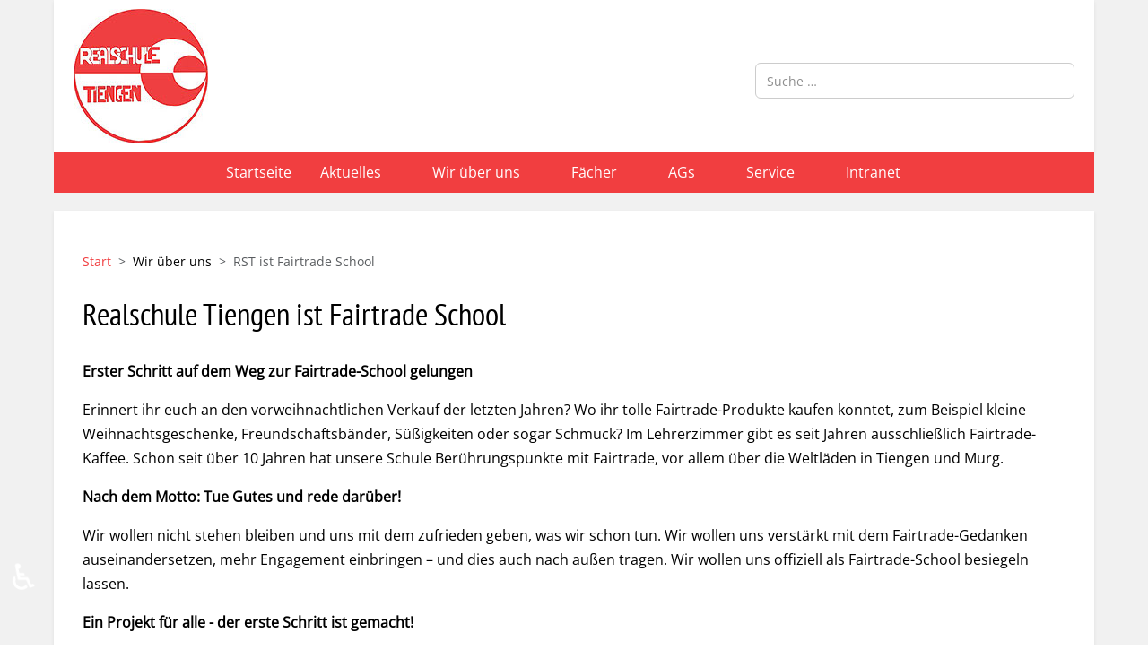

--- FILE ---
content_type: text/html; charset=utf-8
request_url: https://rs-tiengen.de/index.php/wir-ueber-uns/rst-goes-fairtrade
body_size: 15177
content:
<!DOCTYPE html>
<html lang="de-de" dir="ltr">

<head>
   <meta http-equiv="X-UA-Compatible" content="IE=edge" /><meta name="viewport" content="width=device-width, initial-scale=1" /><meta name="HandheldFriendly" content="true" /><meta name="mobile-web-app-capable" content="YES" /> <!-- document meta -->
   <meta charset="utf-8">
		<title>Realschule Tiengen ist Fairtrade School – Realschule Tiengen</title>
	<link href="https://rs-tiengen.de/index.php/suchen?format=opensearch" rel="search" title="OpenSearch Realschule Tiengen" type="application/opensearchdescription+xml">
	<link href="/favicon.ico" rel="icon" type="image/vnd.microsoft.icon">
<link href="/media/astroid/assets/vendor/fontawesome/css/all.min.css?cb4e09" rel="stylesheet">
	<link href="https://unpkg.com/lenis@1.3.8/dist/lenis.css?cb4e09" rel="stylesheet">
	<link href="/media/templates/site/tp_expert/css/compiled-90c014707ea8ce8cf92f63991779d29c.css?cb4e09" rel="stylesheet">
	<link href="/media/templates/site/tp_expert/css/compiled-dba9599191df72bd8969da540c1abec4.css?cb4e09" rel="stylesheet">
	<link href="/media/vendor/awesomplete/css/awesomplete.css?1.1.7" rel="stylesheet">
	<link href="/media/vendor/joomla-custom-elements/css/joomla-alert.min.css?0.4.1" rel="stylesheet">
	<link href="/media/uikit4/css/uikit.css?cb4e09" rel="stylesheet" defer="defer">
	<style>#fi-61b9f1168f37cc48296773{margin-bottom:30px}@media (max-width: 575.98px) {#fi-61b9f1168f37cc48296773{margin-bottom:30px}}</style>
	<style>@font-face { font-family: "Open Sans Regular"; src: url("https://rs-tiengen.de/media/templates/site/tp_expert/fonts/open-sans-v34-latin-regular.woff");}</style>
	<style>@font-face { font-family: "PT Sans Narrow"; src: url("https://rs-tiengen.de/media/templates/site/tp_expert/fonts/pt-sans-narrow-v17-latin-regular.woff");}</style>
<script src="/media/vendor/jquery/js/jquery.min.js?3.7.1"></script>
	<script src="/media/astroid/js/jquery.easing.min.js?cb4e09"></script>
	<script src="/media/astroid/js/megamenu.min.js?cb4e09"></script>
	<script src="/media/astroid/js/jquery.hoverIntent.min.js?cb4e09"></script>
	<script src="/media/astroid/js/offcanvas.min.js?cb4e09"></script>
	<script src="/media/astroid/js/mobilemenu.min.js?cb4e09"></script>
	<script src="https://unpkg.com/lenis@1.3.8/dist/lenis.min.js?cb4e09"></script>
	<script src="/media/astroid/js/script.min.js?cb4e09"></script>
	<script type="application/json" class="joomla-script-options new">{"joomla.jtext":{"MOD_FINDER_SEARCH_VALUE":"Suche &hellip;","COM_FINDER_SEARCH_FORM_LIST_LABEL":"Suchergebnisse","JLIB_JS_AJAX_ERROR_OTHER":"Beim Abrufen von JSON-Daten wurde ein HTTP-Statuscode %s zurückgegeben.","JLIB_JS_AJAX_ERROR_PARSE":"Ein Parsing-Fehler trat bei der Verarbeitung der folgenden JSON-Daten auf:<br><code style='color:inherit;white-space:pre-wrap;padding:0;margin:0;border:0;background:inherit;'>%s<\/code>","ERROR":"Fehler","MESSAGE":"Nachricht","NOTICE":"Hinweis","WARNING":"Warnung","JCLOSE":"Schließen","JOK":"OK","JOPEN":"Öffnen"},"finder-search":{"url":"\/index.php\/component\/finder\/?task=suggestions.suggest&format=json&tmpl=component&Itemid=101"},"system.paths":{"root":"","rootFull":"https:\/\/rs-tiengen.de\/","base":"","baseFull":"https:\/\/rs-tiengen.de\/"},"csrf.token":"bc488dccc680c326776ed6abb47051cd","accessibility-options":{"labels":{"menuTitle":"Bedienungshilfen","increaseText":"Schrift vergrößern","decreaseText":"Schrift verkleinern","increaseTextSpacing":"Zeichenabstand erhöhen","decreaseTextSpacing":"Zeichenabstand verringern","invertColors":"Farben umkehren","grayHues":"Graue Farbtöne","underlineLinks":"Links unterstreichen","bigCursor":"Großer Mauszeiger","readingGuide":"Zeilenlineal","textToSpeech":"Text vorlesen","speechToText":"Sprache zu Text","resetTitle":"Zurücksetzen","closeTitle":"Schließen"},"icon":{"position":{"left":{"size":"0","units":"px"}},"useEmojis":true},"hotkeys":{"enabled":true,"helpTitles":true},"textToSpeechLang":["de-DE"],"speechToTextLang":["de-DE"]}}</script>
	<script src="/media/system/js/core.min.js?2cb912"></script>
	<script src="/media/vendor/webcomponentsjs/js/webcomponents-bundle.min.js?2.8.0" nomodule defer></script>
	<script src="/media/system/js/joomla-hidden-mail.min.js?80d9c7" type="module"></script>
	<script src="/media/vendor/awesomplete/js/awesomplete.min.js?1.1.7" defer></script>
	<script src="/media/com_finder/js/finder.min.js?755761" type="module"></script>
	<script src="/media/system/js/messages.min.js?9a4811" type="module"></script>
	<script src="/media/vendor/accessibility/js/accessibility.min.js?3.0.17" defer></script>
	<script src="/media/uikit4/js/uikit.min.js?cb4e09" defer></script>
	<script src="/media/uikit4/js/uikit-icons.min.js?cb4e09" defer></script>
	<script>const initSmoothScrollingGSAP = () => {const lenis = new Lenis({duration: 0.59});lenis.on('scroll', ScrollTrigger.update);gsap.ticker.add((time)=>{lenis.raf(time * 1000)});gsap.ticker.lagSmoothing(0);};const initSmoothScrolling = () => {const lenis = new Lenis({duration: 0.59});function raf(time) {lenis.raf(time);requestAnimationFrame(raf);}requestAnimationFrame(raf);};if (typeof ScrollTrigger !== 'undefined') {initSmoothScrollingGSAP()} else {initSmoothScrolling()}</script>
	<script>var TEMPLATE_HASH = "18e411b1d7403da678f110767067147c", ASTROID_COLOR_MODE ="light";</script>
	<script type="application/ld+json">{"@context":"https://schema.org","@type":"BreadcrumbList","@id":"https://rs-tiengen.de/#/schema/BreadcrumbList/17","itemListElement":[{"@type":"ListItem","position":1,"item":{"@id":"https://rs-tiengen.de/index.php","name":"Start"}},{"@type":"ListItem","position":2,"item":{"@id":"https://rs-tiengen.de/index.php/wir-ueber-uns/rst-goes-fairtrade","name":"RST ist Fairtrade School"}}]}</script>
	<script type="application/ld+json">{"@context":"https://schema.org","@graph":[{"@type":"Organization","@id":"https://rs-tiengen.de/#/schema/Organization/base","name":"Realschule Tiengen","url":"https://rs-tiengen.de/"},{"@type":"WebSite","@id":"https://rs-tiengen.de/#/schema/WebSite/base","url":"https://rs-tiengen.de/","name":"Realschule Tiengen","publisher":{"@id":"https://rs-tiengen.de/#/schema/Organization/base"},"potentialAction":{"@type":"SearchAction","target":"https://rs-tiengen.de/index.php/suchen?q={search_term_string}","query-input":"required name=search_term_string"}},{"@type":"WebPage","@id":"https://rs-tiengen.de/#/schema/WebPage/base","url":"https://rs-tiengen.de/index.php/wir-ueber-uns/rst-goes-fairtrade","name":"Realschule Tiengen ist Fairtrade School – Realschule Tiengen","isPartOf":{"@id":"https://rs-tiengen.de/#/schema/WebSite/base"},"about":{"@id":"https://rs-tiengen.de/#/schema/Organization/base"},"inLanguage":"de-DE","breadcrumb":{"@id":"https://rs-tiengen.de/#/schema/BreadcrumbList/17"}},{"@type":"Article","@id":"https://rs-tiengen.de/#/schema/com_content/article/350","name":"Realschule Tiengen ist Fairtrade School","headline":"Realschule Tiengen ist Fairtrade School","inLanguage":"de-DE","isPartOf":{"@id":"https://rs-tiengen.de/#/schema/WebPage/base"}}]}</script>
	<script type="module">window.addEventListener("load", function() {new Accessibility(Joomla.getOptions("accessibility-options") || {});});</script>
 <!-- joomla head -->
   <link href="/media/templates/site/tp_expert/css/custom.css?3.3.0" rel="stylesheet" type="text/css" /> <!-- head styles -->
   <link rel="apple-touch-icon" sizes="180x180" href="/apple-touch-icon.png">
<link rel="icon" type="image/png" sizes="32x32" href="/favicon-32x32.png">
<link rel="icon" type="image/png" sizes="16x16" href="/favicon-16x16.png">
<link rel="manifest" href="/site.webmanifest">
<link rel="mask-icon" href="/safari-pinned-tab.svg" color="#f13e40">
<meta name="msapplication-TileColor" content="#ffffff">
<meta name="theme-color" content="#ffffff"> <!-- head scripts -->
</head> <!-- document head -->

<body class="site astroid-framework com-content view-article layout-default itemid-573 astroid-header-horizontal-center rst-goes-fairtrade-alias tp-style-11 de-DE ltr">
   <button type="button" title="Back to Top" id="astroid-backtotop" class="btn circle" ><i class="fas fa-chevron-up"></i></button><!-- astroid container -->
<div class="astroid-container">
        <!-- astroid content -->
    <div class="astroid-content">
                <!-- astroid layout -->
        <div class="astroid-layout astroid-layout-boxed">
                        <!-- astroid wrapper -->
            <div class="astroid-wrapper">
                                <section class="astroid-section shadow-sm" id="top"><div class="container"><div class="astroid-row row" id="ar-mqghu4mgy"><div class="astroid-column col-lg-8 col-md-6 col-sm-4 col-4" id="logo"><div class="astroid-module-position" id="tll-dc6efyjl0"><div class="logo-position moduletable ">
        
<div id="mod-custom134" class="mod-custom custom">
    <div><a href="/"><img src="/images/logo/rs-tiengen_logo.jpg" alt="rs tiengen logo" width="150" height="150" /></a></div></div>
</div></div></div><div class="astroid-column col-lg-4 col-md-6 col-sm-8 col-8" id="search"><div class="astroid-module-position" id="tlsb-exsdb3xcd"><div class="search-position moduletable ">
        
<form class="mod-finder js-finder-searchform form-search" action="/index.php/suchen" method="get" role="search">
    <label for="mod-finder-searchword160" class="visually-hidden finder">Suchen</label><input type="text" name="q" id="mod-finder-searchword160" class="js-finder-search-query form-control" value="" placeholder="Suche &hellip;">
            </form>
</div></div></div></div></div></section><section class="astroid-section astroid-header-section shadow-sm bg-primary" id="header"><div class="container"><div class="astroid-row row" id="ar-rruz47iv5"><div class="astroid-column col-lg-12 col-md-12 col-sm-12 col-12" id="ac-m3l819ab3"><div class="astroid-module-position has-sidebar" id="h-tmj7xjtce"><!-- header starts -->
<header id="astroid-header" class="astroid-header astroid-horizontal-header astroid-horizontal-center-header" data-megamenu data-megamenu-class=".has-megamenu" data-megamenu-content-class=".megamenu-container" data-dropdown-arrow="true" data-header-offset="true" data-transition-speed="300" data-megamenu-animation="fade" data-easing="linear" data-astroid-trigger="hover" data-megamenu-submenu-class=".nav-submenu,.nav-submenu-static">
   <div class="d-flex flex-row justify-content-between">
               <div class="d-flex d-lg-none justify-content-start">
            <div class="header-mobilemenu-trigger d-lg-none burger-menu-button align-self-center" data-offcanvas="#astroid-mobilemenu" data-effect="mobilemenu-slide">
               <button aria-label="Mobile Menu Toggle" class="button" type="button"><span class="box"><span class="inner"><span class="visually-hidden">Mobile Menu Toggle</span></span></span></button>
            </div>
         </div>
            <div class="header-left-section as-gutter-x-xl@lg d-flex justify-content-start">
                   <!-- logo starts -->
    <!-- image logo starts -->
        <div class="logo-wrapper astroid-logo">
                <a target="_self" class="astroid-logo astroid-logo-image d-flex align-items-center mr-0 mr-lg-4" href="https://rs-tiengen.de/">
                                                                    
                                        </a>
            </div>
    <!-- image logo ends -->
<!-- logo ends -->                         </div>
               <div class="min-w-30 d-lg-none"></div>
            <div class="header-center-section d-none d-lg-flex justify-content-center flex-lg-grow-1"><nav class=" align-self-center d-none d-lg-block" aria-label="horizontal menu"><ul class="nav astroid-nav d-none d-lg-flex"><li data-position="right" class="nav-item nav-item-id-101 nav-item-level-1 nav-item-default"><!--menu link starts-->
<a href="/index.php" title="Startseite" class="as-menu-item nav-link-item-id-101 nav-link item-link-component item-level-1" data-drop-action="hover">
   <span class="nav-title">
                                          <span class="nav-title-text">Startseite</span>                              </span>
   </a>
<!--menu link ends--></li><li data-position="left" class="nav-item nav-item-id-102 nav-item-level-1 nav-item-deeper nav-item-parent has-megamenu nav-item-dropdown"><!--menu link starts-->
<a href="#" title="Aktuelles" class="as-menu-item nav-link-item-id-102 nav-link megamenu-item-link item-link-heading item-level-1" data-drop-action="hover">
   <span class="nav-title">
                                          <span class="nav-title-text">Aktuelles</span>                                                <i class="fas fa-chevron-down nav-item-caret"></i>
                  </span>
   </a>
<!--menu link ends--><div style="width:200px" class="megamenu-container nav-submenu-container nav-item-level-1"><ul class="nav-submenu"><li data-position="right" class="nav-item-submenu nav-item-id-224 nav-item-level-2"><!--menu link starts-->
<a href="/index.php/aktuelles/berichte" title="Artikel und Berichte" class="as-menu-item nav-link-item-id-224 item-link-component item-level-2" data-drop-action="hover">
   <span class="nav-title">
                                          <span class="nav-title-text">Artikel und Berichte</span>                              </span>
   </a>
<!--menu link ends--></li><li data-position="left" class="nav-item-submenu nav-item-id-223 nav-item-level-2"><!--menu link starts-->
<a href="/index.php/aktuelles/impressionen" title="Fotogalerie" class="as-menu-item nav-link-item-id-223 item-link-component item-level-2" data-drop-action="hover">
   <span class="nav-title">
                                          <span class="nav-title-text">Fotogalerie</span>                              </span>
   </a>
<!--menu link ends--></li></ul></div></li><li data-position="left" class="nav-item nav-item-id-103 nav-item-level-1 nav-item-active nav-item-deeper nav-item-parent has-megamenu nav-item-megamenu"><!--menu link starts-->
<a href="#" title="Wir über uns" class="as-menu-item nav-link-item-id-103 nav-link active megamenu-item-link item-link-heading item-level-1" data-drop-action="hover">
   <span class="nav-title">
                                          <span class="nav-title-text">Wir über uns</span>                                                <i class="fas fa-chevron-down nav-item-caret"></i>
                  </span>
   </a>
<!--menu link ends--><div style="width:580px" class="megamenu-container"><div class="row"><div class="col col-md-6"><ul class="nav-submenu megamenu-submenu-level-1"><li class="megamenu-menu-item nav-item-submenu nav-item-id-145 nav-item-level-2 nav-item-parent nav-item-megamenu"><!--menu link starts-->
<a href="/index.php/wir-ueber-uns/willkommen" title="Willkommen" class="as-menu-item megamenu-title nav-link-item-id-145 megamenu-item-link item-link-component item-level-2" data-drop-action="hover">
   <span class="nav-title">
                                          <span class="nav-title-text">Willkommen</span>                              </span>
   </a>
<!--menu link ends--></li></ul><ul class="nav-submenu megamenu-submenu-level-1"><li class="megamenu-menu-item nav-item-submenu nav-item-id-146 nav-item-level-2 nav-item-parent nav-item-megamenu"><!--menu link starts-->
<a href="/index.php/wir-ueber-uns/schulleitung" title="Schulleitung" class="as-menu-item megamenu-title nav-link-item-id-146 megamenu-item-link item-link-component item-level-2" data-drop-action="hover">
   <span class="nav-title">
                                          <span class="nav-title-text">Schulleitung</span>                              </span>
   </a>
<!--menu link ends--></li></ul><ul class="nav-submenu megamenu-submenu-level-1"><li class="megamenu-menu-item nav-item-submenu nav-item-id-148 nav-item-level-2 nav-item-parent nav-item-megamenu"><!--menu link starts-->
<a href="/index.php/wir-ueber-uns/leitbild" title="Leitbild" class="as-menu-item megamenu-title nav-link-item-id-148 megamenu-item-link item-link-component item-level-2" data-drop-action="hover">
   <span class="nav-title">
                                          <span class="nav-title-text">Leitbild</span>                              </span>
   </a>
<!--menu link ends--></li></ul><ul class="nav-submenu megamenu-submenu-level-1"><li class="megamenu-menu-item nav-item-submenu nav-item-id-147 nav-item-level-2 nav-item-parent nav-item-megamenu"><!--menu link starts-->
<a href="/index.php/wir-ueber-uns/schulprofil" title="Schulprofil" class="as-menu-item megamenu-title nav-link-item-id-147 megamenu-item-link item-link-component item-level-2" data-drop-action="hover">
   <span class="nav-title">
                                          <span class="nav-title-text">Schulprofil</span>                              </span>
   </a>
<!--menu link ends--></li></ul><ul class="nav-submenu megamenu-submenu-level-1"><li class="megamenu-menu-item nav-item-submenu nav-item-id-446 nav-item-level-2 nav-item-parent nav-item-megamenu"><!--menu link starts-->
<a href="/index.php/wir-ueber-uns/kollegium" title="Kollegium" class="as-menu-item megamenu-title nav-link-item-id-446 megamenu-item-link item-link-component item-level-2" data-drop-action="hover">
   <span class="nav-title">
                                          <span class="nav-title-text">Kollegium</span>                              </span>
   </a>
<!--menu link ends--></li></ul><ul class="nav-submenu megamenu-submenu-level-1"><li class="megamenu-menu-item nav-item-submenu nav-item-id-151 nav-item-level-2 nav-item-parent nav-item-megamenu"><!--menu link starts-->
<a href="/index.php/wir-ueber-uns/verwaltung" title="Sekretariat" class="as-menu-item megamenu-title nav-link-item-id-151 megamenu-item-link item-link-component item-level-2" data-drop-action="hover">
   <span class="nav-title">
                                          <span class="nav-title-text">Sekretariat</span>                              </span>
   </a>
<!--menu link ends--></li></ul><ul class="nav-submenu megamenu-submenu-level-1"><li class="megamenu-menu-item nav-item-submenu nav-item-id-452 nav-item-level-2 nav-item-parent nav-item-megamenu"><!--menu link starts-->
<a href="/index.php/wir-ueber-uns/virtuelle-schulhausfuehrung" title="Virtuelle Schulhausführung" class="as-menu-item megamenu-title nav-link-item-id-452 megamenu-item-link item-link-component item-level-2" data-drop-action="hover">
   <span class="nav-title">
                                          <span class="nav-title-text">Virtuelle Schulhausführung</span>                              </span>
   </a>
<!--menu link ends--></li></ul><ul class="nav-submenu megamenu-submenu-level-1"><li class="megamenu-menu-item nav-item-submenu nav-item-id-360 nav-item-level-2 nav-item-parent nav-item-megamenu"><!--menu link starts-->
<a href="/index.php/wir-ueber-uns/beratung" title="Schulsozialarbeit und Beratung" class="as-menu-item megamenu-title nav-link-item-id-360 megamenu-item-link item-link-component item-level-2" data-drop-action="hover">
   <span class="nav-title">
                                          <span class="nav-title-text">Schulsozialarbeit und Beratung</span>                              </span>
   </a>
<!--menu link ends--></li></ul><ul class="nav-submenu megamenu-submenu-level-1"><li class="megamenu-menu-item nav-item-submenu nav-item-id-306 nav-item-level-2 nav-item-parent nav-item-megamenu"><!--menu link starts-->
<a href="https://www.allianz-der-schulleitungen.de/" title="Allianz der Schulleitungen" class="as-menu-item megamenu-title nav-link-item-id-306 megamenu-item-link item-link-url item-level-2" target="_blank" rel="noopener noreferrer" data-drop-action="hover">
   <span class="nav-title">
                                          <span class="nav-title-text">Allianz der Schulleitungen</span>                              </span>
   </a>
<!--menu link ends--></li></ul></div><div class="col col-md-6"><ul class="nav-submenu megamenu-submenu-level-1"><li class="megamenu-menu-item nav-item-submenu nav-item-id-573 nav-item-level-2 nav-item-current nav-item-active nav-item-parent nav-item-megamenu"><!--menu link starts-->
<a href="/index.php/wir-ueber-uns/rst-goes-fairtrade" title="RST ist Fairtrade School" class="as-menu-item megamenu-title nav-link-item-id-573 active megamenu-item-link item-link-component item-level-2" data-drop-action="hover">
   <span class="nav-title">
                                          <span class="nav-title-text">RST ist Fairtrade School</span>                              </span>
   </a>
<!--menu link ends--></li></ul><ul class="nav-submenu megamenu-submenu-level-1"><li class="megamenu-menu-item nav-item-submenu nav-item-id-152 nav-item-level-2 nav-item-parent nav-item-megamenu"><!--menu link starts-->
<a href="/index.php/wir-ueber-uns/haustechnik" title="Haustechnik" class="as-menu-item megamenu-title nav-link-item-id-152 megamenu-item-link item-link-component item-level-2" data-drop-action="hover">
   <span class="nav-title">
                                          <span class="nav-title-text">Haustechnik</span>                              </span>
   </a>
<!--menu link ends--></li></ul><ul class="nav-submenu megamenu-submenu-level-1"><li class="megamenu-menu-item nav-item-submenu nav-item-id-153 nav-item-level-2 nav-item-parent nav-item-megamenu"><!--menu link starts-->
<a href="/index.php/wir-ueber-uns/partnerschulen" title="Schüleraustausch" class="as-menu-item megamenu-title nav-link-item-id-153 megamenu-item-link item-link-component item-level-2" data-drop-action="hover">
   <span class="nav-title">
                                          <span class="nav-title-text">Schüleraustausch</span>                              </span>
   </a>
<!--menu link ends--></li></ul><ul class="nav-submenu megamenu-submenu-level-1"><li class="megamenu-menu-item nav-item-submenu nav-item-id-154 nav-item-level-2 nav-item-deeper nav-item-parent nav-item-megamenu"><!--menu link starts-->
<a href="/index.php/wir-ueber-uns/smv" title="SMV" class="as-menu-item megamenu-title nav-link-item-id-154 megamenu-item-link item-link-component item-level-2" data-drop-action="hover">
   <span class="nav-title">
                                          <span class="nav-title-text">SMV</span>                                    <i class="fas fa-chevron-right nav-item-caret"></i>
         </span>
   </a>
<!--menu link ends--><ul class="nav-submenu"><li class="nav-item-submenu nav-item-id-571 nav-item-level-3"><!--menu link starts-->
<a href="/index.php/wir-ueber-uns/smv/aktuelles-schuljahr" title="aktuelles Schuljahr" class="as-menu-item nav-link-item-id-571 item-link-component item-level-3" data-drop-action="hover">
   <span class="nav-title">
                                          <span class="nav-title-text">aktuelles Schuljahr</span>                              </span>
   </a>
<!--menu link ends--></li><li class="nav-item-submenu nav-item-id-572 nav-item-level-3"><!--menu link starts-->
<a href="/index.php/wir-ueber-uns/smv/aktionen-der-vergangenen-schuljahre" title="Aktionen der vergangenen Schuljahre" class="as-menu-item nav-link-item-id-572 item-link-component item-level-3" data-drop-action="hover">
   <span class="nav-title">
                                          <span class="nav-title-text">Aktionen der vergangenen Schuljahre</span>                              </span>
   </a>
<!--menu link ends--></li></ul></li></ul><ul class="nav-submenu megamenu-submenu-level-1"><li class="megamenu-menu-item nav-item-submenu nav-item-id-156 nav-item-level-2 nav-item-parent nav-item-megamenu"><!--menu link starts-->
<a href="/index.php/wir-ueber-uns/foerderverein" title="Förderverein" class="as-menu-item megamenu-title nav-link-item-id-156 megamenu-item-link item-link-component item-level-2" data-drop-action="hover">
   <span class="nav-title">
                                          <span class="nav-title-text">Förderverein</span>                              </span>
   </a>
<!--menu link ends--></li></ul><ul class="nav-submenu megamenu-submenu-level-1"></ul><ul class="nav-submenu megamenu-submenu-level-1"></ul><ul class="nav-submenu megamenu-submenu-level-1"><li class="megamenu-menu-item nav-item-submenu nav-item-id-393 nav-item-level-2 nav-item-parent nav-item-megamenu"><!--menu link starts-->
<a href="/index.php/wir-ueber-uns/kooperationspartner" title="Kooperations- und Bildungspartner" class="as-menu-item megamenu-title nav-link-item-id-393 megamenu-item-link item-link-component item-level-2" data-drop-action="hover">
   <span class="nav-title">
                                          <span class="nav-title-text">Kooperations- und Bildungspartner</span>                              </span>
   </a>
<!--menu link ends--></li></ul></div></div></div></li><li data-position="left" class="nav-item nav-item-id-104 nav-item-level-1 nav-item-deeper nav-item-parent has-megamenu nav-item-megamenu"><!--menu link starts-->
<a href="#" title="Fächer" class="as-menu-item nav-link-item-id-104 nav-link megamenu-item-link item-link-heading item-level-1" data-drop-action="hover">
   <span class="nav-title">
                                          <span class="nav-title-text">Fächer</span>                                                <i class="fas fa-chevron-down nav-item-caret"></i>
                  </span>
   </a>
<!--menu link ends--><div style="width:430px" class="megamenu-container"><div class="row"><div class="col col-md-6"><ul class="nav-submenu megamenu-submenu-level-1"><li class="megamenu-menu-item nav-item-submenu nav-item-id-112 nav-item-level-2 nav-item-parent nav-item-megamenu"><!--menu link starts-->
<a href="/index.php/fachbereiche/technik" title="Technik" class="as-menu-item megamenu-title nav-link-item-id-112 megamenu-item-link item-link-component item-level-2" data-drop-action="hover">
   <span class="nav-title">
                                          <span class="nav-title-text">Technik</span>                              </span>
   </a>
<!--menu link ends--></li></ul><ul class="nav-submenu megamenu-submenu-level-1"><li class="megamenu-menu-item nav-item-submenu nav-item-id-116 nav-item-level-2 nav-item-parent nav-item-megamenu"><!--menu link starts-->
<a href="/index.php/fachbereiche/aes" title="AES" class="as-menu-item megamenu-title nav-link-item-id-116 megamenu-item-link item-link-component item-level-2" data-drop-action="hover">
   <span class="nav-title">
                                          <span class="nav-title-text">AES</span>                              </span>
   </a>
<!--menu link ends--></li></ul><ul class="nav-submenu megamenu-submenu-level-1"><li class="megamenu-menu-item nav-item-submenu nav-item-id-111 nav-item-level-2 nav-item-parent nav-item-megamenu"><!--menu link starts-->
<a href="/index.php/fachbereiche/deutsch" title="Deutsch" class="as-menu-item megamenu-title nav-link-item-id-111 megamenu-item-link item-link-component item-level-2" data-drop-action="hover">
   <span class="nav-title">
                                          <span class="nav-title-text">Deutsch</span>                              </span>
   </a>
<!--menu link ends--></li></ul><ul class="nav-submenu megamenu-submenu-level-1"><li class="megamenu-menu-item nav-item-submenu nav-item-id-113 nav-item-level-2 nav-item-parent nav-item-megamenu"><!--menu link starts-->
<a href="/index.php/fachbereiche/englisch" title="Englisch" class="as-menu-item megamenu-title nav-link-item-id-113 megamenu-item-link item-link-component item-level-2" data-drop-action="hover">
   <span class="nav-title">
                                          <span class="nav-title-text">Englisch</span>                              </span>
   </a>
<!--menu link ends--></li></ul></div><div class="col col-md-6"><ul class="nav-submenu megamenu-submenu-level-1"><li class="megamenu-menu-item nav-item-submenu nav-item-id-114 nav-item-level-2 nav-item-parent nav-item-megamenu"><!--menu link starts-->
<a href="/index.php/fachbereiche/franzoesisch" title="Französisch" class="as-menu-item megamenu-title nav-link-item-id-114 megamenu-item-link item-link-component item-level-2" data-drop-action="hover">
   <span class="nav-title">
                                          <span class="nav-title-text">Französisch</span>                              </span>
   </a>
<!--menu link ends--></li></ul><ul class="nav-submenu megamenu-submenu-level-1"><li class="megamenu-menu-item nav-item-submenu nav-item-id-124 nav-item-level-2 nav-item-parent nav-item-megamenu"><!--menu link starts-->
<a href="/index.php/fachbereiche/sport" title="Sport" class="as-menu-item megamenu-title nav-link-item-id-124 megamenu-item-link item-link-component item-level-2" data-drop-action="hover">
   <span class="nav-title">
                                          <span class="nav-title-text">Sport</span>                              </span>
   </a>
<!--menu link ends--></li></ul><ul class="nav-submenu megamenu-submenu-level-1"><li class="megamenu-menu-item nav-item-submenu nav-item-id-117 nav-item-level-2 nav-item-parent nav-item-megamenu"><!--menu link starts-->
<a href="/index.php/fachbereiche/basiskurs-medienbildung" title="Basiskurs Medienbildung" class="as-menu-item megamenu-title nav-link-item-id-117 megamenu-item-link item-link-component item-level-2" data-drop-action="hover">
   <span class="nav-title">
                                          <span class="nav-title-text">Basiskurs Medienbildung</span>                              </span>
   </a>
<!--menu link ends--></li></ul><ul class="nav-submenu megamenu-submenu-level-1"></ul></div></div></div></li><li data-position="left" class="nav-item nav-item-id-126 nav-item-level-1 nav-item-deeper nav-item-parent has-megamenu nav-item-megamenu"><!--menu link starts-->
<a href="#" title="AGs" class="as-menu-item nav-link-item-id-126 nav-link megamenu-item-link item-link-heading item-level-1" data-drop-action="hover">
   <span class="nav-title">
                                          <span class="nav-title-text">AGs</span>                                                <i class="fas fa-chevron-down nav-item-caret"></i>
                  </span>
   </a>
<!--menu link ends--><div style="width:250px" class="megamenu-container"><div class="row"><div class="col col-md-12"><ul class="nav-submenu megamenu-submenu-level-1"><li class="megamenu-menu-item nav-item-submenu nav-item-id-128 nav-item-level-2 nav-item-deeper nav-item-parent nav-item-megamenu"><!--menu link starts-->
<a href="#" title="AGs" class="as-menu-item   border-bottom nav-link-item-id-128 megamenu-item-link item-link-heading item-level-2" data-drop-action="hover">
   <span class="nav-title">
                                          <span class="nav-title-text">AGs</span>                                    <i class="fas fa-chevron-right nav-item-caret"></i>
         </span>
   </a>
<!--menu link ends--><ul class="nav-submenu-static d-block"><li class="nav-item-submenu nav-item-id-574 nav-item-level-3 nav-item-deeper nav-item-parent nav-item-dropdown"><!--menu link starts-->
<a href="/index.php/tope-und-ags/ags/fairtrade-ag" title="Fairtrade-AG" class="as-menu-item nav-link-item-id-574 megamenu-item-link item-link-component item-level-3" data-drop-action="hover">
   <span class="nav-title">
                                          <span class="nav-title-text">Fairtrade-AG</span>                                    <i class="fas fa-chevron-right nav-item-caret"></i>
         </span>
   </a>
<!--menu link ends--><ul class="nav-submenu"><li class="nav-item-submenu nav-item-id-575 nav-item-level-4"><!--menu link starts-->
<a href="/index.php/tope-und-ags/ags/fairtrade-ag/aktuelles-schuljahr" title="aktuelles Schuljahr" class="as-menu-item nav-link-item-id-575 item-link-component item-level-4" data-drop-action="hover">
   <span class="nav-title">
                                          <span class="nav-title-text">aktuelles Schuljahr</span>                              </span>
   </a>
<!--menu link ends--></li><li class="nav-item-submenu nav-item-id-576 nav-item-level-4"><!--menu link starts-->
<a href="/index.php/tope-und-ags/ags/fairtrade-ag/archiv" title="Archiv" class="as-menu-item nav-link-item-id-576 item-link-component item-level-4" data-drop-action="hover">
   <span class="nav-title">
                                          <span class="nav-title-text">Archiv</span>                              </span>
   </a>
<!--menu link ends--></li></ul></li><li class="nav-item-submenu nav-item-id-454 nav-item-level-3"><!--menu link starts-->
<a href="/index.php/tope-und-ags/ags/gecko-ag" title="Gecko-AG" class="as-menu-item nav-link-item-id-454 item-link-component item-level-3" data-drop-action="hover">
   <span class="nav-title">
                                          <span class="nav-title-text">Gecko-AG</span>                              </span>
   </a>
<!--menu link ends--></li><li class="nav-item-submenu nav-item-id-450 nav-item-level-3"><!--menu link starts-->
<a href="/index.php/tope-und-ags/ags/schuelerbuecherei" title="Schülerbücherei" class="as-menu-item nav-link-item-id-450 item-link-component item-level-3" data-drop-action="hover">
   <span class="nav-title">
                                          <span class="nav-title-text">Schülerbücherei</span>                              </span>
   </a>
<!--menu link ends--></li><li class="nav-item-submenu nav-item-id-448 nav-item-level-3"><!--menu link starts-->
<a href="/index.php/tope-und-ags/ags/realtyschooltime" title="RealtySchoolTime" class="as-menu-item nav-link-item-id-448 item-link-component item-level-3" data-drop-action="hover">
   <span class="nav-title">
                                          <span class="nav-title-text">RealtySchoolTime</span>                              </span>
   </a>
<!--menu link ends--></li><li class="nav-item-submenu nav-item-id-189 nav-item-level-3"><!--menu link starts-->
<a href="/index.php/tope-und-ags/ags/schulsanitaeter" title="Schulsanitäter" class="as-menu-item nav-link-item-id-189 item-link-component item-level-3" data-drop-action="hover">
   <span class="nav-title">
                                          <span class="nav-title-text">Schulsanitäter</span>                              </span>
   </a>
<!--menu link ends--></li><li class="nav-item-submenu nav-item-id-243 nav-item-level-3"><!--menu link starts-->
<a href="/index.php/tope-und-ags/ags/volleyball-ag" title="Volleyball" class="as-menu-item nav-link-item-id-243 item-link-component item-level-3" data-drop-action="hover">
   <span class="nav-title">
                                          <span class="nav-title-text">Volleyball</span>                              </span>
   </a>
<!--menu link ends--></li><li class="nav-item-submenu nav-item-id-259 nav-item-level-3"><!--menu link starts-->
<a href="/index.php/tope-und-ags/ags/schulband" title="Schulband" class="as-menu-item nav-link-item-id-259 item-link-component item-level-3" data-drop-action="hover">
   <span class="nav-title">
                                          <span class="nav-title-text">Schulband</span>                              </span>
   </a>
<!--menu link ends--></li></ul></li></ul></div></div></div></li><li data-position="left" class="nav-item nav-item-id-109 nav-item-level-1 nav-item-deeper nav-item-parent has-megamenu nav-item-dropdown"><!--menu link starts-->
<a href="#" title="Service" class="as-menu-item nav-link-item-id-109 nav-link megamenu-item-link item-link-heading item-level-1" data-drop-action="hover">
   <span class="nav-title">
                                          <span class="nav-title-text">Service</span>                                                <i class="fas fa-chevron-down nav-item-caret"></i>
                  </span>
   </a>
<!--menu link ends--><div style="width:250px" class="megamenu-container nav-submenu-container nav-item-level-1"><ul class="nav-submenu"><li data-position="right" class="nav-item-submenu nav-item-id-139 nav-item-level-2"><!--menu link starts-->
<a href="/index.php/service/kontakt-anfahrt" title="Kontakt/Anfahrt" class="as-menu-item nav-link-item-id-139 item-link-component item-level-2" data-drop-action="hover">
   <span class="nav-title">
                                          <span class="nav-title-text">Kontakt/Anfahrt</span>                              </span>
   </a>
<!--menu link ends--></li><li data-position="right" class="nav-item-submenu nav-item-id-141 nav-item-level-2"><!--menu link starts-->
<a href="/index.php/service/downloads" title="Downloads" class="as-menu-item nav-link-item-id-141 item-link-component item-level-2" data-drop-action="hover">
   <span class="nav-title">
                                          <span class="nav-title-text">Downloads</span>                              </span>
   </a>
<!--menu link ends--></li><li data-position="right" class="nav-item-submenu nav-item-id-558 nav-item-level-2 nav-item-deeper nav-item-parent nav-item-dropdown"><!--menu link starts-->
<a href="/index.php/service/berufsorientierung/category/2-bors-dateien" title="Berufsorientierung" class="as-menu-item nav-link-item-id-558 megamenu-item-link item-link-component item-level-2" data-drop-action="hover">
   <span class="nav-title">
                                          <span class="nav-title-text">Berufsorientierung</span>                                    <i class="fas fa-chevron-right nav-item-caret"></i>
         </span>
   </a>
<!--menu link ends--><ul class="nav-submenu"><li data-position="right" class="nav-item-submenu nav-item-id-559 nav-item-level-3"><!--menu link starts-->
<a href="/index.php/service/berufsorientierung/downloadbereich-bo/category/2-bors-dateien" title="Downloadbereich BO" class="as-menu-item nav-link-item-id-559 item-link-component item-level-3" data-drop-action="hover">
   <span class="nav-title">
                                          <span class="nav-title-text">Downloadbereich BO</span>                              </span>
   </a>
<!--menu link ends--></li><li data-position="right" class="nav-item-submenu nav-item-id-560 nav-item-level-3"><!--menu link starts-->
<a href="/index.php/service/berufsorientierung/berufsberatung" title="Berufsberatung" class="as-menu-item nav-link-item-id-560 item-link-component item-level-3" data-drop-action="hover">
   <span class="nav-title">
                                          <span class="nav-title-text">Berufsberatung</span>                              </span>
   </a>
<!--menu link ends--></li><li data-position="right" class="nav-item-submenu nav-item-id-561 nav-item-level-3"><!--menu link starts-->
<a href="/index.php/service/berufsorientierung/berufswahlportale" title="Berufswahlportale" class="as-menu-item nav-link-item-id-561 item-link-component item-level-3" data-drop-action="hover">
   <span class="nav-title">
                                          <span class="nav-title-text">Berufswahlportale</span>                              </span>
   </a>
<!--menu link ends--></li></ul></li><li data-position="right" class="nav-item-submenu nav-item-id-142 nav-item-level-2"><!--menu link starts-->
<a href="/index.php/service/ferientermine" title="Ferientermine" class="as-menu-item nav-link-item-id-142 item-link-component item-level-2" data-drop-action="hover">
   <span class="nav-title">
                                          <span class="nav-title-text">Ferientermine</span>                              </span>
   </a>
<!--menu link ends--></li><li data-position="right" class="nav-item-submenu nav-item-id-179 nav-item-level-2"><!--menu link starts-->
<a href="/index.php/service/pruefungstermine" title="Prüfungstermine" class="as-menu-item nav-link-item-id-179 item-link-component item-level-2" data-drop-action="hover">
   <span class="nav-title">
                                          <span class="nav-title-text">Prüfungstermine</span>                              </span>
   </a>
<!--menu link ends--></li><li data-position="right" class="nav-item-submenu nav-item-id-144 nav-item-level-2"><!--menu link starts-->
<a href="/index.php/service/unterrichtszeiten" title="Unterrichtszeiten" class="as-menu-item nav-link-item-id-144 item-link-component item-level-2" data-drop-action="hover">
   <span class="nav-title">
                                          <span class="nav-title-text">Unterrichtszeiten</span>                              </span>
   </a>
<!--menu link ends--></li><li data-position="right" class="nav-item-submenu nav-item-id-177 nav-item-level-2"><!--menu link starts-->
<a href="/index.php/service/links" title="Links" class="as-menu-item nav-link-item-id-177 item-link-component item-level-2" data-drop-action="hover">
   <span class="nav-title">
                                          <span class="nav-title-text">Links</span>                              </span>
   </a>
<!--menu link ends--></li><li data-position="right" class="nav-item-submenu nav-item-id-375 nav-item-level-2"><!--menu link starts-->
<a href="https://www.astradirect.de" title="Schließfächer für Schüler" class="as-menu-item nav-link-item-id-375 item-link-url item-level-2" target="_blank" rel="noopener noreferrer" data-drop-action="hover">
   <span class="nav-title">
                                          <span class="nav-title-text">Schließfächer für Schüler</span>                              </span>
   </a>
<!--menu link ends--></li></ul></div></li><li data-position="left" class="nav-item nav-item-id-105 nav-item-level-1 nav-item-deeper nav-item-parent has-megamenu nav-item-dropdown"><!--menu link starts-->
<a href="#" title="Intranet" class="as-menu-item nav-link-item-id-105 nav-link megamenu-item-link item-link-heading item-level-1" data-drop-action="hover">
   <span class="nav-title">
                                          <span class="nav-title-text">Intranet</span>                                                <i class="fas fa-chevron-down nav-item-caret"></i>
                  </span>
   </a>
<!--menu link ends--><div style="width:200px" class="megamenu-container nav-submenu-container nav-item-level-1"><ul class="nav-submenu"><li data-position="right" class="nav-item-submenu nav-item-id-107 nav-item-level-2"><!--menu link starts-->
<a href="https://rs-tiengen.webuntis.com/WebUntis/?school=rs-tiengen#/basic/login" title="Webuntis" class="as-menu-item nav-link-item-id-107 item-link-url item-level-2" rel="noopener noreferrer" target="_blank" data-drop-action="hover">
   <span class="nav-title">
                                          <span class="nav-title-text">Webuntis</span>                              </span>
   </a>
<!--menu link ends--></li><li data-position="right" class="nav-item-submenu nav-item-id-389 nav-item-level-2"><!--menu link starts-->
<a href="https://outlook.live.com/owa/" title="E-Mail" class="as-menu-item nav-link-item-id-389 item-link-url item-level-2" rel="noopener noreferrer" target="_blank" data-drop-action="hover">
   <span class="nav-title">
                                          <span class="nav-title-text">E-Mail</span>                              </span>
   </a>
<!--menu link ends--></li><li data-position="right" class="nav-item-submenu nav-item-id-108 nav-item-level-2"><!--menu link starts-->
<a href="https://bw.schule/login" title="Moodle über SchuleBW" class="as-menu-item nav-link-item-id-108 item-link-url item-level-2" rel="noopener noreferrer" target="_blank" data-drop-action="hover">
   <span class="nav-title">
                                          <span class="nav-title-text">Moodle über SchuleBW</span>                              </span>
   </a>
<!--menu link ends--></li></ul></div></li></ul></nav></div>         </div>
</header>
<!-- header ends --><!-- header starts -->
<header id="astroid-sticky-header" class="astroid-header astroid-header-sticky header-sticky-desktop header-sticky-mobile header-sticky-tablet d-none" data-megamenu data-megamenu-class=".has-megamenu" data-megamenu-content-class=".megamenu-container" data-dropdown-arrow="true" data-header-offset="true" data-transition-speed="300" data-megamenu-animation="fade" data-easing="linear" data-astroid-trigger="hover" data-megamenu-submenu-class=".nav-submenu">
   <div class="container d-flex flex-row justify-content-between">
               <div class="d-flex d-lg-none justify-content-start">
            <div class="header-mobilemenu-trigger d-lg-none burger-menu-button align-self-center" data-offcanvas="#astroid-mobilemenu" data-effect="mobilemenu-slide">
               <button class="button" type="button" aria-label="Mobile Menu Toggle"><span class="box"><span class="inner"><span class="visually-hidden">Mobile Menu Toggle</span></span></span></button>
            </div>
         </div>
            <div class="header-left-section d-flex justify-content-start">
                    <!-- logo starts -->
    <!-- image logo starts -->
        <div class="logo-wrapper astroid-logo">
                <a target="_self" class="astroid-logo astroid-logo-image d-flex align-items-center mr-0 mr-lg-4" href="https://rs-tiengen.de/">
                                            <img src="https://rs-tiengen.de/images/logo/logo-32x32.png" alt="Realschule Tiengen" class="astroid-logo-sticky" />                        
                                        </a>
            </div>
    <!-- image logo ends -->
<!-- logo ends -->               </div>
                <div class="min-w-30 d-lg-none"></div>
            <div class="header-center-section d-none d-lg-flex justify-content-center flex-lg-grow-1"><nav class=" astroid-nav-wraper align-self-center px-3 d-none d-lg-block mx-auto" aria-label="sticky menu"><ul class="nav astroid-nav d-none d-lg-flex"><li data-position="right" class="nav-item nav-item-id-101 nav-item-level-1 nav-item-default"><!--menu link starts-->
<a href="/index.php" title="Startseite" class="as-menu-item nav-link-item-id-101 nav-link item-link-component item-level-1" data-drop-action="hover">
   <span class="nav-title">
                                          <span class="nav-title-text">Startseite</span>                              </span>
   </a>
<!--menu link ends--></li><li data-position="left" class="nav-item nav-item-id-102 nav-item-level-1 nav-item-deeper nav-item-parent has-megamenu nav-item-dropdown"><!--menu link starts-->
<a href="#" title="Aktuelles" class="as-menu-item nav-link-item-id-102 nav-link megamenu-item-link item-link-heading item-level-1" data-drop-action="hover">
   <span class="nav-title">
                                          <span class="nav-title-text">Aktuelles</span>                                                <i class="fas fa-chevron-down nav-item-caret"></i>
                  </span>
   </a>
<!--menu link ends--><div style="width:200px" class="megamenu-container nav-submenu-container nav-item-level-1"><ul class="nav-submenu"><li data-position="right" class="nav-item-submenu nav-item-id-224 nav-item-level-2"><!--menu link starts-->
<a href="/index.php/aktuelles/berichte" title="Artikel und Berichte" class="as-menu-item nav-link-item-id-224 item-link-component item-level-2" data-drop-action="hover">
   <span class="nav-title">
                                          <span class="nav-title-text">Artikel und Berichte</span>                              </span>
   </a>
<!--menu link ends--></li><li data-position="left" class="nav-item-submenu nav-item-id-223 nav-item-level-2"><!--menu link starts-->
<a href="/index.php/aktuelles/impressionen" title="Fotogalerie" class="as-menu-item nav-link-item-id-223 item-link-component item-level-2" data-drop-action="hover">
   <span class="nav-title">
                                          <span class="nav-title-text">Fotogalerie</span>                              </span>
   </a>
<!--menu link ends--></li></ul></div></li><li data-position="left" class="nav-item nav-item-id-103 nav-item-level-1 nav-item-active nav-item-deeper nav-item-parent has-megamenu nav-item-megamenu"><!--menu link starts-->
<a href="#" title="Wir über uns" class="as-menu-item nav-link-item-id-103 nav-link active megamenu-item-link item-link-heading item-level-1" data-drop-action="hover">
   <span class="nav-title">
                                          <span class="nav-title-text">Wir über uns</span>                                                <i class="fas fa-chevron-down nav-item-caret"></i>
                  </span>
   </a>
<!--menu link ends--><div style="width:580px" class="megamenu-container"><div class="row"><div class="col col-md-6"><ul class="nav-submenu megamenu-submenu-level-1"><li class="megamenu-menu-item nav-item-submenu nav-item-id-145 nav-item-level-2 nav-item-parent nav-item-megamenu"><!--menu link starts-->
<a href="/index.php/wir-ueber-uns/willkommen" title="Willkommen" class="as-menu-item megamenu-title nav-link-item-id-145 megamenu-item-link item-link-component item-level-2" data-drop-action="hover">
   <span class="nav-title">
                                          <span class="nav-title-text">Willkommen</span>                              </span>
   </a>
<!--menu link ends--></li></ul><ul class="nav-submenu megamenu-submenu-level-1"><li class="megamenu-menu-item nav-item-submenu nav-item-id-146 nav-item-level-2 nav-item-parent nav-item-megamenu"><!--menu link starts-->
<a href="/index.php/wir-ueber-uns/schulleitung" title="Schulleitung" class="as-menu-item megamenu-title nav-link-item-id-146 megamenu-item-link item-link-component item-level-2" data-drop-action="hover">
   <span class="nav-title">
                                          <span class="nav-title-text">Schulleitung</span>                              </span>
   </a>
<!--menu link ends--></li></ul><ul class="nav-submenu megamenu-submenu-level-1"><li class="megamenu-menu-item nav-item-submenu nav-item-id-148 nav-item-level-2 nav-item-parent nav-item-megamenu"><!--menu link starts-->
<a href="/index.php/wir-ueber-uns/leitbild" title="Leitbild" class="as-menu-item megamenu-title nav-link-item-id-148 megamenu-item-link item-link-component item-level-2" data-drop-action="hover">
   <span class="nav-title">
                                          <span class="nav-title-text">Leitbild</span>                              </span>
   </a>
<!--menu link ends--></li></ul><ul class="nav-submenu megamenu-submenu-level-1"><li class="megamenu-menu-item nav-item-submenu nav-item-id-147 nav-item-level-2 nav-item-parent nav-item-megamenu"><!--menu link starts-->
<a href="/index.php/wir-ueber-uns/schulprofil" title="Schulprofil" class="as-menu-item megamenu-title nav-link-item-id-147 megamenu-item-link item-link-component item-level-2" data-drop-action="hover">
   <span class="nav-title">
                                          <span class="nav-title-text">Schulprofil</span>                              </span>
   </a>
<!--menu link ends--></li></ul><ul class="nav-submenu megamenu-submenu-level-1"><li class="megamenu-menu-item nav-item-submenu nav-item-id-446 nav-item-level-2 nav-item-parent nav-item-megamenu"><!--menu link starts-->
<a href="/index.php/wir-ueber-uns/kollegium" title="Kollegium" class="as-menu-item megamenu-title nav-link-item-id-446 megamenu-item-link item-link-component item-level-2" data-drop-action="hover">
   <span class="nav-title">
                                          <span class="nav-title-text">Kollegium</span>                              </span>
   </a>
<!--menu link ends--></li></ul><ul class="nav-submenu megamenu-submenu-level-1"><li class="megamenu-menu-item nav-item-submenu nav-item-id-151 nav-item-level-2 nav-item-parent nav-item-megamenu"><!--menu link starts-->
<a href="/index.php/wir-ueber-uns/verwaltung" title="Sekretariat" class="as-menu-item megamenu-title nav-link-item-id-151 megamenu-item-link item-link-component item-level-2" data-drop-action="hover">
   <span class="nav-title">
                                          <span class="nav-title-text">Sekretariat</span>                              </span>
   </a>
<!--menu link ends--></li></ul><ul class="nav-submenu megamenu-submenu-level-1"><li class="megamenu-menu-item nav-item-submenu nav-item-id-452 nav-item-level-2 nav-item-parent nav-item-megamenu"><!--menu link starts-->
<a href="/index.php/wir-ueber-uns/virtuelle-schulhausfuehrung" title="Virtuelle Schulhausführung" class="as-menu-item megamenu-title nav-link-item-id-452 megamenu-item-link item-link-component item-level-2" data-drop-action="hover">
   <span class="nav-title">
                                          <span class="nav-title-text">Virtuelle Schulhausführung</span>                              </span>
   </a>
<!--menu link ends--></li></ul><ul class="nav-submenu megamenu-submenu-level-1"><li class="megamenu-menu-item nav-item-submenu nav-item-id-360 nav-item-level-2 nav-item-parent nav-item-megamenu"><!--menu link starts-->
<a href="/index.php/wir-ueber-uns/beratung" title="Schulsozialarbeit und Beratung" class="as-menu-item megamenu-title nav-link-item-id-360 megamenu-item-link item-link-component item-level-2" data-drop-action="hover">
   <span class="nav-title">
                                          <span class="nav-title-text">Schulsozialarbeit und Beratung</span>                              </span>
   </a>
<!--menu link ends--></li></ul><ul class="nav-submenu megamenu-submenu-level-1"><li class="megamenu-menu-item nav-item-submenu nav-item-id-306 nav-item-level-2 nav-item-parent nav-item-megamenu"><!--menu link starts-->
<a href="https://www.allianz-der-schulleitungen.de/" title="Allianz der Schulleitungen" class="as-menu-item megamenu-title nav-link-item-id-306 megamenu-item-link item-link-url item-level-2" target="_blank" rel="noopener noreferrer" data-drop-action="hover">
   <span class="nav-title">
                                          <span class="nav-title-text">Allianz der Schulleitungen</span>                              </span>
   </a>
<!--menu link ends--></li></ul></div><div class="col col-md-6"><ul class="nav-submenu megamenu-submenu-level-1"><li class="megamenu-menu-item nav-item-submenu nav-item-id-573 nav-item-level-2 nav-item-current nav-item-active nav-item-parent nav-item-megamenu"><!--menu link starts-->
<a href="/index.php/wir-ueber-uns/rst-goes-fairtrade" title="RST ist Fairtrade School" class="as-menu-item megamenu-title nav-link-item-id-573 active megamenu-item-link item-link-component item-level-2" data-drop-action="hover">
   <span class="nav-title">
                                          <span class="nav-title-text">RST ist Fairtrade School</span>                              </span>
   </a>
<!--menu link ends--></li></ul><ul class="nav-submenu megamenu-submenu-level-1"><li class="megamenu-menu-item nav-item-submenu nav-item-id-152 nav-item-level-2 nav-item-parent nav-item-megamenu"><!--menu link starts-->
<a href="/index.php/wir-ueber-uns/haustechnik" title="Haustechnik" class="as-menu-item megamenu-title nav-link-item-id-152 megamenu-item-link item-link-component item-level-2" data-drop-action="hover">
   <span class="nav-title">
                                          <span class="nav-title-text">Haustechnik</span>                              </span>
   </a>
<!--menu link ends--></li></ul><ul class="nav-submenu megamenu-submenu-level-1"><li class="megamenu-menu-item nav-item-submenu nav-item-id-153 nav-item-level-2 nav-item-parent nav-item-megamenu"><!--menu link starts-->
<a href="/index.php/wir-ueber-uns/partnerschulen" title="Schüleraustausch" class="as-menu-item megamenu-title nav-link-item-id-153 megamenu-item-link item-link-component item-level-2" data-drop-action="hover">
   <span class="nav-title">
                                          <span class="nav-title-text">Schüleraustausch</span>                              </span>
   </a>
<!--menu link ends--></li></ul><ul class="nav-submenu megamenu-submenu-level-1"><li class="megamenu-menu-item nav-item-submenu nav-item-id-154 nav-item-level-2 nav-item-deeper nav-item-parent nav-item-megamenu"><!--menu link starts-->
<a href="/index.php/wir-ueber-uns/smv" title="SMV" class="as-menu-item megamenu-title nav-link-item-id-154 megamenu-item-link item-link-component item-level-2" data-drop-action="hover">
   <span class="nav-title">
                                          <span class="nav-title-text">SMV</span>                                    <i class="fas fa-chevron-right nav-item-caret"></i>
         </span>
   </a>
<!--menu link ends--><ul class="nav-submenu"><li class="nav-item-submenu nav-item-id-571 nav-item-level-3"><!--menu link starts-->
<a href="/index.php/wir-ueber-uns/smv/aktuelles-schuljahr" title="aktuelles Schuljahr" class="as-menu-item nav-link-item-id-571 item-link-component item-level-3" data-drop-action="hover">
   <span class="nav-title">
                                          <span class="nav-title-text">aktuelles Schuljahr</span>                              </span>
   </a>
<!--menu link ends--></li><li class="nav-item-submenu nav-item-id-572 nav-item-level-3"><!--menu link starts-->
<a href="/index.php/wir-ueber-uns/smv/aktionen-der-vergangenen-schuljahre" title="Aktionen der vergangenen Schuljahre" class="as-menu-item nav-link-item-id-572 item-link-component item-level-3" data-drop-action="hover">
   <span class="nav-title">
                                          <span class="nav-title-text">Aktionen der vergangenen Schuljahre</span>                              </span>
   </a>
<!--menu link ends--></li></ul></li></ul><ul class="nav-submenu megamenu-submenu-level-1"><li class="megamenu-menu-item nav-item-submenu nav-item-id-156 nav-item-level-2 nav-item-parent nav-item-megamenu"><!--menu link starts-->
<a href="/index.php/wir-ueber-uns/foerderverein" title="Förderverein" class="as-menu-item megamenu-title nav-link-item-id-156 megamenu-item-link item-link-component item-level-2" data-drop-action="hover">
   <span class="nav-title">
                                          <span class="nav-title-text">Förderverein</span>                              </span>
   </a>
<!--menu link ends--></li></ul><ul class="nav-submenu megamenu-submenu-level-1"></ul><ul class="nav-submenu megamenu-submenu-level-1"></ul><ul class="nav-submenu megamenu-submenu-level-1"><li class="megamenu-menu-item nav-item-submenu nav-item-id-393 nav-item-level-2 nav-item-parent nav-item-megamenu"><!--menu link starts-->
<a href="/index.php/wir-ueber-uns/kooperationspartner" title="Kooperations- und Bildungspartner" class="as-menu-item megamenu-title nav-link-item-id-393 megamenu-item-link item-link-component item-level-2" data-drop-action="hover">
   <span class="nav-title">
                                          <span class="nav-title-text">Kooperations- und Bildungspartner</span>                              </span>
   </a>
<!--menu link ends--></li></ul></div></div></div></li><li data-position="left" class="nav-item nav-item-id-104 nav-item-level-1 nav-item-deeper nav-item-parent has-megamenu nav-item-megamenu"><!--menu link starts-->
<a href="#" title="Fächer" class="as-menu-item nav-link-item-id-104 nav-link megamenu-item-link item-link-heading item-level-1" data-drop-action="hover">
   <span class="nav-title">
                                          <span class="nav-title-text">Fächer</span>                                                <i class="fas fa-chevron-down nav-item-caret"></i>
                  </span>
   </a>
<!--menu link ends--><div style="width:430px" class="megamenu-container"><div class="row"><div class="col col-md-6"><ul class="nav-submenu megamenu-submenu-level-1"><li class="megamenu-menu-item nav-item-submenu nav-item-id-112 nav-item-level-2 nav-item-parent nav-item-megamenu"><!--menu link starts-->
<a href="/index.php/fachbereiche/technik" title="Technik" class="as-menu-item megamenu-title nav-link-item-id-112 megamenu-item-link item-link-component item-level-2" data-drop-action="hover">
   <span class="nav-title">
                                          <span class="nav-title-text">Technik</span>                              </span>
   </a>
<!--menu link ends--></li></ul><ul class="nav-submenu megamenu-submenu-level-1"><li class="megamenu-menu-item nav-item-submenu nav-item-id-116 nav-item-level-2 nav-item-parent nav-item-megamenu"><!--menu link starts-->
<a href="/index.php/fachbereiche/aes" title="AES" class="as-menu-item megamenu-title nav-link-item-id-116 megamenu-item-link item-link-component item-level-2" data-drop-action="hover">
   <span class="nav-title">
                                          <span class="nav-title-text">AES</span>                              </span>
   </a>
<!--menu link ends--></li></ul><ul class="nav-submenu megamenu-submenu-level-1"><li class="megamenu-menu-item nav-item-submenu nav-item-id-111 nav-item-level-2 nav-item-parent nav-item-megamenu"><!--menu link starts-->
<a href="/index.php/fachbereiche/deutsch" title="Deutsch" class="as-menu-item megamenu-title nav-link-item-id-111 megamenu-item-link item-link-component item-level-2" data-drop-action="hover">
   <span class="nav-title">
                                          <span class="nav-title-text">Deutsch</span>                              </span>
   </a>
<!--menu link ends--></li></ul><ul class="nav-submenu megamenu-submenu-level-1"><li class="megamenu-menu-item nav-item-submenu nav-item-id-113 nav-item-level-2 nav-item-parent nav-item-megamenu"><!--menu link starts-->
<a href="/index.php/fachbereiche/englisch" title="Englisch" class="as-menu-item megamenu-title nav-link-item-id-113 megamenu-item-link item-link-component item-level-2" data-drop-action="hover">
   <span class="nav-title">
                                          <span class="nav-title-text">Englisch</span>                              </span>
   </a>
<!--menu link ends--></li></ul></div><div class="col col-md-6"><ul class="nav-submenu megamenu-submenu-level-1"><li class="megamenu-menu-item nav-item-submenu nav-item-id-114 nav-item-level-2 nav-item-parent nav-item-megamenu"><!--menu link starts-->
<a href="/index.php/fachbereiche/franzoesisch" title="Französisch" class="as-menu-item megamenu-title nav-link-item-id-114 megamenu-item-link item-link-component item-level-2" data-drop-action="hover">
   <span class="nav-title">
                                          <span class="nav-title-text">Französisch</span>                              </span>
   </a>
<!--menu link ends--></li></ul><ul class="nav-submenu megamenu-submenu-level-1"><li class="megamenu-menu-item nav-item-submenu nav-item-id-124 nav-item-level-2 nav-item-parent nav-item-megamenu"><!--menu link starts-->
<a href="/index.php/fachbereiche/sport" title="Sport" class="as-menu-item megamenu-title nav-link-item-id-124 megamenu-item-link item-link-component item-level-2" data-drop-action="hover">
   <span class="nav-title">
                                          <span class="nav-title-text">Sport</span>                              </span>
   </a>
<!--menu link ends--></li></ul><ul class="nav-submenu megamenu-submenu-level-1"><li class="megamenu-menu-item nav-item-submenu nav-item-id-117 nav-item-level-2 nav-item-parent nav-item-megamenu"><!--menu link starts-->
<a href="/index.php/fachbereiche/basiskurs-medienbildung" title="Basiskurs Medienbildung" class="as-menu-item megamenu-title nav-link-item-id-117 megamenu-item-link item-link-component item-level-2" data-drop-action="hover">
   <span class="nav-title">
                                          <span class="nav-title-text">Basiskurs Medienbildung</span>                              </span>
   </a>
<!--menu link ends--></li></ul><ul class="nav-submenu megamenu-submenu-level-1"></ul></div></div></div></li><li data-position="left" class="nav-item nav-item-id-126 nav-item-level-1 nav-item-deeper nav-item-parent has-megamenu nav-item-megamenu"><!--menu link starts-->
<a href="#" title="AGs" class="as-menu-item nav-link-item-id-126 nav-link megamenu-item-link item-link-heading item-level-1" data-drop-action="hover">
   <span class="nav-title">
                                          <span class="nav-title-text">AGs</span>                                                <i class="fas fa-chevron-down nav-item-caret"></i>
                  </span>
   </a>
<!--menu link ends--><div style="width:250px" class="megamenu-container"><div class="row"><div class="col col-md-12"><ul class="nav-submenu megamenu-submenu-level-1"><li class="megamenu-menu-item nav-item-submenu nav-item-id-128 nav-item-level-2 nav-item-deeper nav-item-parent nav-item-megamenu"><!--menu link starts-->
<a href="#" title="AGs" class="as-menu-item   border-bottom nav-link-item-id-128 megamenu-item-link item-link-heading item-level-2" data-drop-action="hover">
   <span class="nav-title">
                                          <span class="nav-title-text">AGs</span>                                    <i class="fas fa-chevron-right nav-item-caret"></i>
         </span>
   </a>
<!--menu link ends--><ul class="nav-submenu-static d-block"><li class="nav-item-submenu nav-item-id-574 nav-item-level-3 nav-item-deeper nav-item-parent nav-item-dropdown"><!--menu link starts-->
<a href="/index.php/tope-und-ags/ags/fairtrade-ag" title="Fairtrade-AG" class="as-menu-item nav-link-item-id-574 megamenu-item-link item-link-component item-level-3" data-drop-action="hover">
   <span class="nav-title">
                                          <span class="nav-title-text">Fairtrade-AG</span>                                    <i class="fas fa-chevron-right nav-item-caret"></i>
         </span>
   </a>
<!--menu link ends--><ul class="nav-submenu"><li class="nav-item-submenu nav-item-id-575 nav-item-level-4"><!--menu link starts-->
<a href="/index.php/tope-und-ags/ags/fairtrade-ag/aktuelles-schuljahr" title="aktuelles Schuljahr" class="as-menu-item nav-link-item-id-575 item-link-component item-level-4" data-drop-action="hover">
   <span class="nav-title">
                                          <span class="nav-title-text">aktuelles Schuljahr</span>                              </span>
   </a>
<!--menu link ends--></li><li class="nav-item-submenu nav-item-id-576 nav-item-level-4"><!--menu link starts-->
<a href="/index.php/tope-und-ags/ags/fairtrade-ag/archiv" title="Archiv" class="as-menu-item nav-link-item-id-576 item-link-component item-level-4" data-drop-action="hover">
   <span class="nav-title">
                                          <span class="nav-title-text">Archiv</span>                              </span>
   </a>
<!--menu link ends--></li></ul></li><li class="nav-item-submenu nav-item-id-454 nav-item-level-3"><!--menu link starts-->
<a href="/index.php/tope-und-ags/ags/gecko-ag" title="Gecko-AG" class="as-menu-item nav-link-item-id-454 item-link-component item-level-3" data-drop-action="hover">
   <span class="nav-title">
                                          <span class="nav-title-text">Gecko-AG</span>                              </span>
   </a>
<!--menu link ends--></li><li class="nav-item-submenu nav-item-id-450 nav-item-level-3"><!--menu link starts-->
<a href="/index.php/tope-und-ags/ags/schuelerbuecherei" title="Schülerbücherei" class="as-menu-item nav-link-item-id-450 item-link-component item-level-3" data-drop-action="hover">
   <span class="nav-title">
                                          <span class="nav-title-text">Schülerbücherei</span>                              </span>
   </a>
<!--menu link ends--></li><li class="nav-item-submenu nav-item-id-448 nav-item-level-3"><!--menu link starts-->
<a href="/index.php/tope-und-ags/ags/realtyschooltime" title="RealtySchoolTime" class="as-menu-item nav-link-item-id-448 item-link-component item-level-3" data-drop-action="hover">
   <span class="nav-title">
                                          <span class="nav-title-text">RealtySchoolTime</span>                              </span>
   </a>
<!--menu link ends--></li><li class="nav-item-submenu nav-item-id-189 nav-item-level-3"><!--menu link starts-->
<a href="/index.php/tope-und-ags/ags/schulsanitaeter" title="Schulsanitäter" class="as-menu-item nav-link-item-id-189 item-link-component item-level-3" data-drop-action="hover">
   <span class="nav-title">
                                          <span class="nav-title-text">Schulsanitäter</span>                              </span>
   </a>
<!--menu link ends--></li><li class="nav-item-submenu nav-item-id-243 nav-item-level-3"><!--menu link starts-->
<a href="/index.php/tope-und-ags/ags/volleyball-ag" title="Volleyball" class="as-menu-item nav-link-item-id-243 item-link-component item-level-3" data-drop-action="hover">
   <span class="nav-title">
                                          <span class="nav-title-text">Volleyball</span>                              </span>
   </a>
<!--menu link ends--></li><li class="nav-item-submenu nav-item-id-259 nav-item-level-3"><!--menu link starts-->
<a href="/index.php/tope-und-ags/ags/schulband" title="Schulband" class="as-menu-item nav-link-item-id-259 item-link-component item-level-3" data-drop-action="hover">
   <span class="nav-title">
                                          <span class="nav-title-text">Schulband</span>                              </span>
   </a>
<!--menu link ends--></li></ul></li></ul></div></div></div></li><li data-position="left" class="nav-item nav-item-id-109 nav-item-level-1 nav-item-deeper nav-item-parent has-megamenu nav-item-dropdown"><!--menu link starts-->
<a href="#" title="Service" class="as-menu-item nav-link-item-id-109 nav-link megamenu-item-link item-link-heading item-level-1" data-drop-action="hover">
   <span class="nav-title">
                                          <span class="nav-title-text">Service</span>                                                <i class="fas fa-chevron-down nav-item-caret"></i>
                  </span>
   </a>
<!--menu link ends--><div style="width:250px" class="megamenu-container nav-submenu-container nav-item-level-1"><ul class="nav-submenu"><li data-position="right" class="nav-item-submenu nav-item-id-139 nav-item-level-2"><!--menu link starts-->
<a href="/index.php/service/kontakt-anfahrt" title="Kontakt/Anfahrt" class="as-menu-item nav-link-item-id-139 item-link-component item-level-2" data-drop-action="hover">
   <span class="nav-title">
                                          <span class="nav-title-text">Kontakt/Anfahrt</span>                              </span>
   </a>
<!--menu link ends--></li><li data-position="right" class="nav-item-submenu nav-item-id-141 nav-item-level-2"><!--menu link starts-->
<a href="/index.php/service/downloads" title="Downloads" class="as-menu-item nav-link-item-id-141 item-link-component item-level-2" data-drop-action="hover">
   <span class="nav-title">
                                          <span class="nav-title-text">Downloads</span>                              </span>
   </a>
<!--menu link ends--></li><li data-position="right" class="nav-item-submenu nav-item-id-558 nav-item-level-2 nav-item-deeper nav-item-parent nav-item-dropdown"><!--menu link starts-->
<a href="/index.php/service/berufsorientierung/category/2-bors-dateien" title="Berufsorientierung" class="as-menu-item nav-link-item-id-558 megamenu-item-link item-link-component item-level-2" data-drop-action="hover">
   <span class="nav-title">
                                          <span class="nav-title-text">Berufsorientierung</span>                                    <i class="fas fa-chevron-right nav-item-caret"></i>
         </span>
   </a>
<!--menu link ends--><ul class="nav-submenu"><li data-position="right" class="nav-item-submenu nav-item-id-559 nav-item-level-3"><!--menu link starts-->
<a href="/index.php/service/berufsorientierung/downloadbereich-bo/category/2-bors-dateien" title="Downloadbereich BO" class="as-menu-item nav-link-item-id-559 item-link-component item-level-3" data-drop-action="hover">
   <span class="nav-title">
                                          <span class="nav-title-text">Downloadbereich BO</span>                              </span>
   </a>
<!--menu link ends--></li><li data-position="right" class="nav-item-submenu nav-item-id-560 nav-item-level-3"><!--menu link starts-->
<a href="/index.php/service/berufsorientierung/berufsberatung" title="Berufsberatung" class="as-menu-item nav-link-item-id-560 item-link-component item-level-3" data-drop-action="hover">
   <span class="nav-title">
                                          <span class="nav-title-text">Berufsberatung</span>                              </span>
   </a>
<!--menu link ends--></li><li data-position="right" class="nav-item-submenu nav-item-id-561 nav-item-level-3"><!--menu link starts-->
<a href="/index.php/service/berufsorientierung/berufswahlportale" title="Berufswahlportale" class="as-menu-item nav-link-item-id-561 item-link-component item-level-3" data-drop-action="hover">
   <span class="nav-title">
                                          <span class="nav-title-text">Berufswahlportale</span>                              </span>
   </a>
<!--menu link ends--></li></ul></li><li data-position="right" class="nav-item-submenu nav-item-id-142 nav-item-level-2"><!--menu link starts-->
<a href="/index.php/service/ferientermine" title="Ferientermine" class="as-menu-item nav-link-item-id-142 item-link-component item-level-2" data-drop-action="hover">
   <span class="nav-title">
                                          <span class="nav-title-text">Ferientermine</span>                              </span>
   </a>
<!--menu link ends--></li><li data-position="right" class="nav-item-submenu nav-item-id-179 nav-item-level-2"><!--menu link starts-->
<a href="/index.php/service/pruefungstermine" title="Prüfungstermine" class="as-menu-item nav-link-item-id-179 item-link-component item-level-2" data-drop-action="hover">
   <span class="nav-title">
                                          <span class="nav-title-text">Prüfungstermine</span>                              </span>
   </a>
<!--menu link ends--></li><li data-position="right" class="nav-item-submenu nav-item-id-144 nav-item-level-2"><!--menu link starts-->
<a href="/index.php/service/unterrichtszeiten" title="Unterrichtszeiten" class="as-menu-item nav-link-item-id-144 item-link-component item-level-2" data-drop-action="hover">
   <span class="nav-title">
                                          <span class="nav-title-text">Unterrichtszeiten</span>                              </span>
   </a>
<!--menu link ends--></li><li data-position="right" class="nav-item-submenu nav-item-id-177 nav-item-level-2"><!--menu link starts-->
<a href="/index.php/service/links" title="Links" class="as-menu-item nav-link-item-id-177 item-link-component item-level-2" data-drop-action="hover">
   <span class="nav-title">
                                          <span class="nav-title-text">Links</span>                              </span>
   </a>
<!--menu link ends--></li><li data-position="right" class="nav-item-submenu nav-item-id-375 nav-item-level-2"><!--menu link starts-->
<a href="https://www.astradirect.de" title="Schließfächer für Schüler" class="as-menu-item nav-link-item-id-375 item-link-url item-level-2" target="_blank" rel="noopener noreferrer" data-drop-action="hover">
   <span class="nav-title">
                                          <span class="nav-title-text">Schließfächer für Schüler</span>                              </span>
   </a>
<!--menu link ends--></li></ul></div></li><li data-position="left" class="nav-item nav-item-id-105 nav-item-level-1 nav-item-deeper nav-item-parent has-megamenu nav-item-dropdown"><!--menu link starts-->
<a href="#" title="Intranet" class="as-menu-item nav-link-item-id-105 nav-link megamenu-item-link item-link-heading item-level-1" data-drop-action="hover">
   <span class="nav-title">
                                          <span class="nav-title-text">Intranet</span>                                                <i class="fas fa-chevron-down nav-item-caret"></i>
                  </span>
   </a>
<!--menu link ends--><div style="width:200px" class="megamenu-container nav-submenu-container nav-item-level-1"><ul class="nav-submenu"><li data-position="right" class="nav-item-submenu nav-item-id-107 nav-item-level-2"><!--menu link starts-->
<a href="https://rs-tiengen.webuntis.com/WebUntis/?school=rs-tiengen#/basic/login" title="Webuntis" class="as-menu-item nav-link-item-id-107 item-link-url item-level-2" rel="noopener noreferrer" target="_blank" data-drop-action="hover">
   <span class="nav-title">
                                          <span class="nav-title-text">Webuntis</span>                              </span>
   </a>
<!--menu link ends--></li><li data-position="right" class="nav-item-submenu nav-item-id-389 nav-item-level-2"><!--menu link starts-->
<a href="https://outlook.live.com/owa/" title="E-Mail" class="as-menu-item nav-link-item-id-389 item-link-url item-level-2" rel="noopener noreferrer" target="_blank" data-drop-action="hover">
   <span class="nav-title">
                                          <span class="nav-title-text">E-Mail</span>                              </span>
   </a>
<!--menu link ends--></li><li data-position="right" class="nav-item-submenu nav-item-id-108 nav-item-level-2"><!--menu link starts-->
<a href="https://bw.schule/login" title="Moodle über SchuleBW" class="as-menu-item nav-link-item-id-108 item-link-url item-level-2" rel="noopener noreferrer" target="_blank" data-drop-action="hover">
   <span class="nav-title">
                                          <span class="nav-title-text">Moodle über SchuleBW</span>                              </span>
   </a>
<!--menu link ends--></li></ul></div></li></ul></nav></div>         </div>
</header>
<!-- header ends --></div></div></div></div></section><section class="astroid-section astroid-component-section shadow-sm" id="content"><div class="container"><div class="astroid-row row" id="ar-1528971561366"><div class="astroid-column col-lg-12 col-md-12 col-sm-12 col-12" id="ac-n70vmprpt"><div class="astroid-message" id="m-1528971711775"><div id="system-message-container" aria-live="polite"></div>
</div><div class="astroid-module-position" id="breadcrumbs"><div class="breadcrumbs-position moduletable ">
        <nav class="mod-breadcrumbs__wrapper" aria-label="Breadcrumbs">
    <ol class="mod-breadcrumbs breadcrumb px-3 py-2">
                    <li class="mod-breadcrumbs__divider float-start">
                <span class="divider icon-location icon-fw" aria-hidden="true"></span>
            </li>
        
        <li class="mod-breadcrumbs__item breadcrumb-item"><a href="/index.php" class="pathway"><span>Start</span></a></li><li class="mod-breadcrumbs__item breadcrumb-item"><span>Wir über uns</span></li><li class="mod-breadcrumbs__item breadcrumb-item active"><span>RST ist Fairtrade School</span></li>    </ol>
    </nav>
</div></div><div class="astroid-component" id="ca-1529739248826"><main class="astroid-component-area">
   <div class="com-content-article item-page" itemscope itemtype="https://schema.org/Article"><meta itemprop="inLanguage" content="de-DE"><div class="astroid-section" id="as-61b5cf11613cc086185689"><div class="astroid-row row no-gutters gx-0" id="ar-61b5cf11613cc033152637"><div class="astroid-column col-lg-12 col-md-12 col-sm-12 col-12" id="ac-61b5cf11613cc030930660"><div class="astroid-article-title" id="t-61b9bb50c0a7c455878112"><h1>Realschule Tiengen ist Fairtrade School</h1></div><div class="astroid-article-full-image" id="fi-61b9f1168f37cc48296773">
</div><div class="astroid-article-text" id="awt-61bae20c0d2cf499628496"><p><strong>Erster Schritt auf dem Weg zur Fairtrade-School gelungen</strong></p>
<p>Erinnert ihr euch an den vorweihnachtlichen Verkauf der letzten Jahren? Wo ihr tolle Fairtrade-Produkte kaufen konntet, zum Beispiel kleine Weihnachtsgeschenke, Freundschaftsbänder, Süßigkeiten oder sogar Schmuck? Im Lehrerzimmer gibt es seit Jahren ausschließlich Fairtrade-Kaffee. Schon seit über 10 Jahren hat unsere Schule Berührungspunkte mit Fairtrade, vor allem über die Weltläden in Tiengen und Murg.</p>
<p><strong>Nach dem Motto: Tue Gutes und rede darüber!</strong></p>
<p>Wir wollen nicht stehen bleiben und uns mit dem zufrieden geben, was wir schon tun. Wir wollen uns verstärkt mit dem Fairtrade-Gedanken auseinandersetzen, mehr Engagement einbringen – und dies auch nach außen tragen. Wir wollen uns offiziell als Fairtrade-School besiegeln lassen.</p>
<p><strong>Ein Projekt für alle - der erste Schritt ist gemacht!</strong></p>
<p>Wir freuen uns sehr über unser kürzlich gegründetes Fairtrade-Team. Am 16. Oktober 2023 war die offizielle Gründungsversammlung.</p>
<p>40 Schüler, mehr als 10 Eltern, die Vorsitzende des Fördervereins Carmen Kleemann, 5 Lehrer, Schulleitung und Hausmeister – sie alle sind Gründungsmitglieder des Fairtrade-Teams der Realschule Tiengen.</p>
<p><img src="/images/Team_ElternLehrer.jpg" alt="Team ElternLehrer" width="344" height="194" />&nbsp;&nbsp;<img src="/images/Team_Schüler.jpg" alt="Team Schüler" width="347" height="196" />&nbsp; <img src="/images/Fairtrade_Hausteam.jpg" alt="Fairtrade Hausteam" width="343" height="193" /><br /> &nbsp;<img src="/images/Fairtrade_1.jpg" alt="Fairtrade 1" width="151" height="149" /></p>
<p><strong>Wie geht es nun weiter?</strong></p>
<p>Nachdem wir das erste Kriterium erfüllt haben, ein Team aus Schülern, Eltern und Lehrern zu bilden, können wir anfangen, unsere Bewerbungsunterlagen zusammenzustellen, um Fairtrade-School zu werden.</p>
<p>Wir werden noch dieses Jahr erste Aktionen durchführen. So wird Herr Gilbert Fairtrade-Produkte am Kiosk anbieten. Nicht zu <strong><em>fair</em></strong>gessen: In der Vorweihnachtszeit wird es wieder einen <strong><em>Fair</em></strong>kaufsstand mit fairen Produkten geben. Darauf könnt ihr euch <strong><em>fair</em></strong>lassen.</p>
<p style="text-align: justify;">Mitmachen ist <strong><em>fair</em></strong>blüffend einfach: Kaufe Fairtrade-Bananen oder Orangensaft mit dem Fairtrade-Siegel. Fairschenke Fairtrade-Schokolade. <strong><em>Fair</em></strong>ändere deinen Blickwinkel. <strong><em>Fair</em></strong>bessere die Welt. Ein bisschen.</p>
<p><img src="/images/Fairtrade_2.png" alt="Fairtrade 2" width="273" height="269" style="display: block; margin-left: auto; margin-right: auto;" /></p>
<p><strong>Ansprechpartner:</strong></p>
<p>Annette Schmidt (Organisation/Ansprechpartner regional): <joomla-hidden-mail  is-link="1" is-email="1" first="YXNjaG1pZHQ=" last="cnMtdGllbmdlbi5kZQ==" text="YXNjaG1pZHRAcnMtdGllbmdlbi5kZQ==" base="" >Diese E-Mail-Adresse ist vor Spambots geschützt! Zur Anzeige muss JavaScript eingeschaltet sein.</joomla-hidden-mail></p>
<p>Frank Geiger (Organisation/Ansprechpartner überregional): <joomla-hidden-mail  is-link="1" is-email="1" first="ZmdlaWdlcg==" last="cnMtdGllbmdlbi5kZQ==" text="ZmdlaWdlckBycy10aWVuZ2VuLmRl" base="" >Diese E-Mail-Adresse ist vor Spambots geschützt! Zur Anzeige muss JavaScript eingeschaltet sein.</joomla-hidden-mail></p>
<p>Gesine Cahenzli (Kooperation Weltladen Tiengen): <joomla-hidden-mail  is-link="1" is-email="1" first="Z2NhaGVuemxp" last="cnMtdGllbmdlbi5kZQ==" text="Z2NhaGVuemxpQHJzLXRpZW5nZW4uZGU=" base="" >Diese E-Mail-Adresse ist vor Spambots geschützt! Zur Anzeige muss JavaScript eingeschaltet sein.</joomla-hidden-mail>&nbsp;</p>
<p>Helga Retzdorff (Homepage): <joomla-hidden-mail  is-link="1" is-email="1" first="aHJldHpkb3JmZg==" last="cnMtdGllbmdlbi5kZQ==" text="aHJldHpkb3JmZkBycy10aWVuZ2VuLmRl" base="" >Diese E-Mail-Adresse ist vor Spambots geschützt! Zur Anzeige muss JavaScript eingeschaltet sein.</joomla-hidden-mail></p>
<p>Isabelle Gerber (Umsetzung Unterricht): <a href="mailto:igerber@rs-tiengen.de"></a><joomla-hidden-mail  is-link="1" is-email="1" first="aWdlcmJlcg==" last="cnMtdGllbmdlbi5kZQ==" text="aWdlcmJlckBycy10aWVuZ2VuLmRl" base="" >Diese E-Mail-Adresse ist vor Spambots geschützt! Zur Anzeige muss JavaScript eingeschaltet sein.</joomla-hidden-mail></p>
<p><strong>Fairtrade – was ist das?</strong></p>
<p>Fairtrade verbindet Konsumentinnen und Konsumenten, Unternehmen und Produzentenorganisationen und verändert Handel(n) durch bessere Preise für Kleinbauernfamilien, sowie menschenwürdige Arbeitsbedingungen für Beschäftigte auf Plantagen in Ländern des globalen Südens. (Quelle: <a href="https://www.fairtrade-deutschland.de/was-ist-fairtrade">Was ist Fairtrade?: Fairtrade Deutschland (fairtrade-deutschland.de)</a>, am 23.10.2023 aufgerufen).</p>
<p><strong>Fairtrade School – was ist das?</strong></p>
<p>Die Fairtrade-Schools-Kampagne bietet Schulen die Möglichkeit, sich aktiv für eine bessere Welt einzusetzen und Verantwortung zu übernehmen. (Quelle: <a href="https://www.fairtrade-schools.de/aktuelles">Aktuelles&nbsp;-&nbsp;fairtrade-schools.de - Fairtrade-Schools</a>)</p>
<p><img src="/images/Fairtrade_3.jpg" alt="Fairtrade 3" width="352" height="211" style="float: right;" /></p> </div></div></div></div></div>
</main></div></div></div></div></section><section class="astroid-section astroid-footer-section" id="footer"><div class="container"><div class="astroid-row row" id="ar-pn9wa1b0i"><div class="astroid-column col-lg-4 col-md-12 col-sm-12 col-12" id="ac-anccq54du"><div class="astroid-module-position" id="f1-wfpmurada"><div id="astroid-footer" class="astroid-footer"><div >© Realschule Tiengen 2026</div></div></div></div><div class="astroid-column col-lg-8 col-md-12 col-sm-12 col-12" id="kontakt-menu"><div class="astroid-module-position text-center" id="f2-by3gnww00"><div class="footer-2-position moduletable ">
        <ul class="nav menu menu-module navHorizontalView ">
<li class="item-163"><a href="/index.php/service/kontakt-anfahrt" ><span class="nav-title">Kontakt</span></a></li><li class="item-162"><a href="/index.php/impressum" title="Impressum" > <span class="nav-title">Impressum</span></a></li><li class="item-358"><a href="/index.php/datenschutzerklaerung" title="Datenschutz" > <span class="nav-title">Datenschutz</span></a></li></ul></div></div></div></div></div></section>                            </div>
            <!-- end of astroid wrapper -->
                    </div>
        <!-- end of astroid layout -->
            </div>
    <!-- end of astroid content -->
    <div class="astroid-mobilemenu d-none d-init dir-left" data-class-prefix="astroid-mobilemenu" id="astroid-mobilemenu">
   <div class="burger-menu-button active">
      <button aria-label="Mobile Menu Toggle" type="button" class="button close-offcanvas offcanvas-close-btn">
         <span class="box">
            <span class="inner"><span class="visually-hidden">Mobile Menu Toggle</span></span>
         </span>
      </button>
   </div>
   <ul class="astroid-mobile-menu d-none"><li class="nav-item nav-item-id-101 nav-item-level-1 nav-item-default"><!--menu link starts-->
<a href="/index.php" title="Startseite" class="as-menu-item nav-link-item-id-101 nav-link item-link-component item-level-1" data-drop-action="hover">
   <span class="nav-title">
                                          <span class="nav-title-text">Startseite</span>                              </span>
   </a>
<!--menu link ends--></li><li class="nav-item nav-item-id-102 nav-item-level-1 nav-item-deeper nav-item-parent has-megamenu nav-item-dropdown"><!--menu link starts-->
<a href="#" title="Aktuelles" class="as-menu-item nav-link-item-id-102 nav-link item-link-heading item-level-1" data-drop-action="hover">
   <span class="nav-title">
                                          <span class="nav-title-text">Aktuelles</span>                              </span>
   </a>
<!--menu link ends--><ul class="nav-child list-group navbar-subnav level-1"><li class="nav-item-submenu nav-item-id-224 nav-item-level-2"><!--menu link starts-->
<a href="/index.php/aktuelles/berichte" title="Artikel und Berichte" class="as-menu-item nav-link-item-id-224 nav-link item-link-component item-level-2" data-drop-action="hover">
   <span class="nav-title">
                                          <span class="nav-title-text">Artikel und Berichte</span>                              </span>
   </a>
<!--menu link ends--></li><li class="nav-item-submenu nav-item-id-223 nav-item-level-2"><!--menu link starts-->
<a href="/index.php/aktuelles/impressionen" title="Fotogalerie" class="as-menu-item nav-link-item-id-223 nav-link item-link-component item-level-2" data-drop-action="hover">
   <span class="nav-title">
                                          <span class="nav-title-text">Fotogalerie</span>                              </span>
   </a>
<!--menu link ends--></li></ul></li><li class="nav-item nav-item-id-103 nav-item-level-1 nav-item-active nav-item-deeper nav-item-parent has-megamenu nav-item-megamenu"><!--menu link starts-->
<a href="#" title="Wir über uns" class="as-menu-item nav-link-item-id-103 nav-link active item-link-heading item-level-1" data-drop-action="hover">
   <span class="nav-title">
                                          <span class="nav-title-text">Wir über uns</span>                              </span>
   </a>
<!--menu link ends--><ul class="nav-child list-group navbar-subnav level-1"><li class="nav-item-submenu nav-item-id-156 nav-item-level-2 nav-item-parent nav-item-megamenu"><!--menu link starts-->
<a href="/index.php/wir-ueber-uns/foerderverein" title="Förderverein" class="as-menu-item nav-link-item-id-156 nav-link item-link-component item-level-2" data-drop-action="hover">
   <span class="nav-title">
                                          <span class="nav-title-text">Förderverein</span>                              </span>
   </a>
<!--menu link ends--></li><li class="nav-item-submenu nav-item-id-393 nav-item-level-2 nav-item-parent nav-item-megamenu"><!--menu link starts-->
<a href="/index.php/wir-ueber-uns/kooperationspartner" title="Kooperations- und Bildungspartner" class="as-menu-item nav-link-item-id-393 nav-link item-link-component item-level-2" data-drop-action="hover">
   <span class="nav-title">
                                          <span class="nav-title-text">Kooperations- und Bildungspartner</span>                              </span>
   </a>
<!--menu link ends--></li><li class="nav-item-submenu nav-item-id-145 nav-item-level-2 nav-item-parent nav-item-megamenu"><!--menu link starts-->
<a href="/index.php/wir-ueber-uns/willkommen" title="Willkommen" class="as-menu-item nav-link-item-id-145 nav-link item-link-component item-level-2" data-drop-action="hover">
   <span class="nav-title">
                                          <span class="nav-title-text">Willkommen</span>                              </span>
   </a>
<!--menu link ends--></li><li class="nav-item-submenu nav-item-id-146 nav-item-level-2 nav-item-parent nav-item-megamenu"><!--menu link starts-->
<a href="/index.php/wir-ueber-uns/schulleitung" title="Schulleitung" class="as-menu-item nav-link-item-id-146 nav-link item-link-component item-level-2" data-drop-action="hover">
   <span class="nav-title">
                                          <span class="nav-title-text">Schulleitung</span>                              </span>
   </a>
<!--menu link ends--></li><li class="nav-item-submenu nav-item-id-573 nav-item-level-2 nav-item-current nav-item-active nav-item-parent nav-item-megamenu"><!--menu link starts-->
<a href="/index.php/wir-ueber-uns/rst-goes-fairtrade" title="RST ist Fairtrade School" class="as-menu-item nav-link-item-id-573 nav-link active item-link-component item-level-2" data-drop-action="hover">
   <span class="nav-title">
                                          <span class="nav-title-text">RST ist Fairtrade School</span>                              </span>
   </a>
<!--menu link ends--></li><li class="nav-item-submenu nav-item-id-148 nav-item-level-2 nav-item-parent nav-item-megamenu"><!--menu link starts-->
<a href="/index.php/wir-ueber-uns/leitbild" title="Leitbild" class="as-menu-item nav-link-item-id-148 nav-link item-link-component item-level-2" data-drop-action="hover">
   <span class="nav-title">
                                          <span class="nav-title-text">Leitbild</span>                              </span>
   </a>
<!--menu link ends--></li><li class="nav-item-submenu nav-item-id-147 nav-item-level-2 nav-item-parent nav-item-megamenu"><!--menu link starts-->
<a href="/index.php/wir-ueber-uns/schulprofil" title="Schulprofil" class="as-menu-item nav-link-item-id-147 nav-link item-link-component item-level-2" data-drop-action="hover">
   <span class="nav-title">
                                          <span class="nav-title-text">Schulprofil</span>                              </span>
   </a>
<!--menu link ends--></li><li class="nav-item-submenu nav-item-id-446 nav-item-level-2 nav-item-parent nav-item-megamenu"><!--menu link starts-->
<a href="/index.php/wir-ueber-uns/kollegium" title="Kollegium" class="as-menu-item nav-link-item-id-446 nav-link item-link-component item-level-2" data-drop-action="hover">
   <span class="nav-title">
                                          <span class="nav-title-text">Kollegium</span>                              </span>
   </a>
<!--menu link ends--></li><li class="nav-item-submenu nav-item-id-151 nav-item-level-2 nav-item-parent nav-item-megamenu"><!--menu link starts-->
<a href="/index.php/wir-ueber-uns/verwaltung" title="Sekretariat" class="as-menu-item nav-link-item-id-151 nav-link item-link-component item-level-2" data-drop-action="hover">
   <span class="nav-title">
                                          <span class="nav-title-text">Sekretariat</span>                              </span>
   </a>
<!--menu link ends--></li><li class="nav-item-submenu nav-item-id-452 nav-item-level-2 nav-item-parent nav-item-megamenu"><!--menu link starts-->
<a href="/index.php/wir-ueber-uns/virtuelle-schulhausfuehrung" title="Virtuelle Schulhausführung" class="as-menu-item nav-link-item-id-452 nav-link item-link-component item-level-2" data-drop-action="hover">
   <span class="nav-title">
                                          <span class="nav-title-text">Virtuelle Schulhausführung</span>                              </span>
   </a>
<!--menu link ends--></li><li class="nav-item-submenu nav-item-id-360 nav-item-level-2 nav-item-parent nav-item-megamenu"><!--menu link starts-->
<a href="/index.php/wir-ueber-uns/beratung" title="Schulsozialarbeit und Beratung" class="as-menu-item nav-link-item-id-360 nav-link item-link-component item-level-2" data-drop-action="hover">
   <span class="nav-title">
                                          <span class="nav-title-text">Schulsozialarbeit und Beratung</span>                              </span>
   </a>
<!--menu link ends--></li><li class="nav-item-submenu nav-item-id-306 nav-item-level-2 nav-item-parent nav-item-megamenu"><!--menu link starts-->
<a href="https://www.allianz-der-schulleitungen.de/" title="Allianz der Schulleitungen" class="as-menu-item nav-link-item-id-306 nav-link item-link-url item-level-2" target="_blank" rel="noopener noreferrer" data-drop-action="hover">
   <span class="nav-title">
                                          <span class="nav-title-text">Allianz der Schulleitungen</span>                              </span>
   </a>
<!--menu link ends--></li><li class="nav-item-submenu nav-item-id-152 nav-item-level-2 nav-item-parent nav-item-megamenu"><!--menu link starts-->
<a href="/index.php/wir-ueber-uns/haustechnik" title="Haustechnik" class="as-menu-item nav-link-item-id-152 nav-link item-link-component item-level-2" data-drop-action="hover">
   <span class="nav-title">
                                          <span class="nav-title-text">Haustechnik</span>                              </span>
   </a>
<!--menu link ends--></li><li class="nav-item-submenu nav-item-id-153 nav-item-level-2 nav-item-parent nav-item-megamenu"><!--menu link starts-->
<a href="/index.php/wir-ueber-uns/partnerschulen" title="Schüleraustausch" class="as-menu-item nav-link-item-id-153 nav-link item-link-component item-level-2" data-drop-action="hover">
   <span class="nav-title">
                                          <span class="nav-title-text">Schüleraustausch</span>                              </span>
   </a>
<!--menu link ends--></li><li class="nav-item-submenu nav-item-id-154 nav-item-level-2 nav-item-deeper nav-item-parent nav-item-megamenu"><!--menu link starts-->
<a href="/index.php/wir-ueber-uns/smv" title="SMV" class="as-menu-item nav-link-item-id-154 nav-link item-link-component item-level-2" data-drop-action="hover">
   <span class="nav-title">
                                          <span class="nav-title-text">SMV</span>                              </span>
   </a>
<!--menu link ends--><ul class="nav-child list-group navbar-subnav level-2"><li class="nav-item-submenu nav-item-id-571 nav-item-level-3 nav-item-parent nav-item-megamenu"><!--menu link starts-->
<a href="/index.php/wir-ueber-uns/smv/aktuelles-schuljahr" title="aktuelles Schuljahr" class="as-menu-item nav-link-item-id-571 nav-link item-link-component item-level-3" data-drop-action="hover">
   <span class="nav-title">
                                          <span class="nav-title-text">aktuelles Schuljahr</span>                              </span>
   </a>
<!--menu link ends--></li><li class="nav-item-submenu nav-item-id-572 nav-item-level-3 nav-item-parent nav-item-megamenu"><!--menu link starts-->
<a href="/index.php/wir-ueber-uns/smv/aktionen-der-vergangenen-schuljahre" title="Aktionen der vergangenen Schuljahre" class="as-menu-item nav-link-item-id-572 nav-link item-link-component item-level-3" data-drop-action="hover">
   <span class="nav-title">
                                          <span class="nav-title-text">Aktionen der vergangenen Schuljahre</span>                              </span>
   </a>
<!--menu link ends--></li></ul></li></ul></li><li class="nav-item nav-item-id-104 nav-item-level-1 nav-item-deeper nav-item-parent has-megamenu nav-item-megamenu"><!--menu link starts-->
<a href="#" title="Fächer" class="as-menu-item nav-link-item-id-104 nav-link item-link-heading item-level-1" data-drop-action="hover">
   <span class="nav-title">
                                          <span class="nav-title-text">Fächer</span>                              </span>
   </a>
<!--menu link ends--><ul class="nav-child list-group navbar-subnav level-1"><li class="nav-item-submenu nav-item-id-112 nav-item-level-2 nav-item-parent nav-item-megamenu"><!--menu link starts-->
<a href="/index.php/fachbereiche/technik" title="Technik" class="as-menu-item nav-link-item-id-112 nav-link item-link-component item-level-2" data-drop-action="hover">
   <span class="nav-title">
                                          <span class="nav-title-text">Technik</span>                              </span>
   </a>
<!--menu link ends--></li><li class="nav-item-submenu nav-item-id-116 nav-item-level-2 nav-item-parent nav-item-megamenu"><!--menu link starts-->
<a href="/index.php/fachbereiche/aes" title="AES" class="as-menu-item nav-link-item-id-116 nav-link item-link-component item-level-2" data-drop-action="hover">
   <span class="nav-title">
                                          <span class="nav-title-text">AES</span>                              </span>
   </a>
<!--menu link ends--></li><li class="nav-item-submenu nav-item-id-111 nav-item-level-2 nav-item-parent nav-item-megamenu"><!--menu link starts-->
<a href="/index.php/fachbereiche/deutsch" title="Deutsch" class="as-menu-item nav-link-item-id-111 nav-link item-link-component item-level-2" data-drop-action="hover">
   <span class="nav-title">
                                          <span class="nav-title-text">Deutsch</span>                              </span>
   </a>
<!--menu link ends--></li><li class="nav-item-submenu nav-item-id-562 nav-item-level-2 nav-item-parent nav-item-megamenu"><!--menu link starts-->
<a href="/index.php/fachbereiche/chemie" title="Chemie" class="as-menu-item nav-link-item-id-562 nav-link item-link-component item-level-2" data-drop-action="hover">
   <span class="nav-title">
                                          <span class="nav-title-text">Chemie</span>                              </span>
   </a>
<!--menu link ends--></li><li class="nav-item-submenu nav-item-id-113 nav-item-level-2 nav-item-parent nav-item-megamenu"><!--menu link starts-->
<a href="/index.php/fachbereiche/englisch" title="Englisch" class="as-menu-item nav-link-item-id-113 nav-link item-link-component item-level-2" data-drop-action="hover">
   <span class="nav-title">
                                          <span class="nav-title-text">Englisch</span>                              </span>
   </a>
<!--menu link ends--></li><li class="nav-item-submenu nav-item-id-114 nav-item-level-2 nav-item-parent nav-item-megamenu"><!--menu link starts-->
<a href="/index.php/fachbereiche/franzoesisch" title="Französisch" class="as-menu-item nav-link-item-id-114 nav-link item-link-component item-level-2" data-drop-action="hover">
   <span class="nav-title">
                                          <span class="nav-title-text">Französisch</span>                              </span>
   </a>
<!--menu link ends--></li><li class="nav-item-submenu nav-item-id-124 nav-item-level-2 nav-item-parent nav-item-megamenu"><!--menu link starts-->
<a href="/index.php/fachbereiche/sport" title="Sport" class="as-menu-item nav-link-item-id-124 nav-link item-link-component item-level-2" data-drop-action="hover">
   <span class="nav-title">
                                          <span class="nav-title-text">Sport</span>                              </span>
   </a>
<!--menu link ends--></li><li class="nav-item-submenu nav-item-id-117 nav-item-level-2 nav-item-parent nav-item-megamenu"><!--menu link starts-->
<a href="/index.php/fachbereiche/basiskurs-medienbildung" title="Basiskurs Medienbildung" class="as-menu-item nav-link-item-id-117 nav-link item-link-component item-level-2" data-drop-action="hover">
   <span class="nav-title">
                                          <span class="nav-title-text">Basiskurs Medienbildung</span>                              </span>
   </a>
<!--menu link ends--></li></ul></li><li class="nav-item nav-item-id-126 nav-item-level-1 nav-item-deeper nav-item-parent has-megamenu nav-item-megamenu"><!--menu link starts-->
<a href="#" title="AGs" class="as-menu-item nav-link-item-id-126 nav-link item-link-heading item-level-1" data-drop-action="hover">
   <span class="nav-title">
                                          <span class="nav-title-text">AGs</span>                              </span>
   </a>
<!--menu link ends--><ul class="nav-child list-group navbar-subnav level-1"><li class="nav-item-submenu nav-item-id-128 nav-item-level-2 nav-item-deeper nav-item-parent nav-item-megamenu"><!--menu link starts-->
<a href="#" title="AGs" class="as-menu-item  border-bottom nav-link-item-id-128 nav-link item-link-heading item-level-2" data-drop-action="hover">
   <span class="nav-title">
                                          <span class="nav-title-text">AGs</span>                              </span>
   </a>
<!--menu link ends--><ul class="nav-child list-group navbar-subnav level-2"><li class="nav-item-submenu nav-item-id-574 nav-item-level-3 nav-item-deeper nav-item-parent nav-item-megamenu"><!--menu link starts-->
<a href="/index.php/tope-und-ags/ags/fairtrade-ag" title="Fairtrade-AG" class="as-menu-item nav-link-item-id-574 nav-link item-link-component item-level-3" data-drop-action="hover">
   <span class="nav-title">
                                          <span class="nav-title-text">Fairtrade-AG</span>                              </span>
   </a>
<!--menu link ends--><ul class="nav-child list-group navbar-subnav level-3"><li class="nav-item-submenu nav-item-id-575 nav-item-level-4 nav-item-parent nav-item-megamenu"><!--menu link starts-->
<a href="/index.php/tope-und-ags/ags/fairtrade-ag/aktuelles-schuljahr" title="aktuelles Schuljahr" class="as-menu-item nav-link-item-id-575 nav-link item-link-component item-level-4" data-drop-action="hover">
   <span class="nav-title">
                                          <span class="nav-title-text">aktuelles Schuljahr</span>                              </span>
   </a>
<!--menu link ends--></li><li class="nav-item-submenu nav-item-id-576 nav-item-level-4 nav-item-parent nav-item-megamenu"><!--menu link starts-->
<a href="/index.php/tope-und-ags/ags/fairtrade-ag/archiv" title="Archiv" class="as-menu-item nav-link-item-id-576 nav-link item-link-component item-level-4" data-drop-action="hover">
   <span class="nav-title">
                                          <span class="nav-title-text">Archiv</span>                              </span>
   </a>
<!--menu link ends--></li></ul></li><li class="nav-item-submenu nav-item-id-454 nav-item-level-3 nav-item-parent nav-item-megamenu"><!--menu link starts-->
<a href="/index.php/tope-und-ags/ags/gecko-ag" title="Gecko-AG" class="as-menu-item nav-link-item-id-454 nav-link item-link-component item-level-3" data-drop-action="hover">
   <span class="nav-title">
                                          <span class="nav-title-text">Gecko-AG</span>                              </span>
   </a>
<!--menu link ends--></li><li class="nav-item-submenu nav-item-id-450 nav-item-level-3 nav-item-parent nav-item-megamenu"><!--menu link starts-->
<a href="/index.php/tope-und-ags/ags/schuelerbuecherei" title="Schülerbücherei" class="as-menu-item nav-link-item-id-450 nav-link item-link-component item-level-3" data-drop-action="hover">
   <span class="nav-title">
                                          <span class="nav-title-text">Schülerbücherei</span>                              </span>
   </a>
<!--menu link ends--></li><li class="nav-item-submenu nav-item-id-448 nav-item-level-3 nav-item-parent nav-item-megamenu"><!--menu link starts-->
<a href="/index.php/tope-und-ags/ags/realtyschooltime" title="RealtySchoolTime" class="as-menu-item nav-link-item-id-448 nav-link item-link-component item-level-3" data-drop-action="hover">
   <span class="nav-title">
                                          <span class="nav-title-text">RealtySchoolTime</span>                              </span>
   </a>
<!--menu link ends--></li><li class="nav-item-submenu nav-item-id-189 nav-item-level-3 nav-item-parent nav-item-megamenu"><!--menu link starts-->
<a href="/index.php/tope-und-ags/ags/schulsanitaeter" title="Schulsanitäter" class="as-menu-item nav-link-item-id-189 nav-link item-link-component item-level-3" data-drop-action="hover">
   <span class="nav-title">
                                          <span class="nav-title-text">Schulsanitäter</span>                              </span>
   </a>
<!--menu link ends--></li><li class="nav-item-submenu nav-item-id-243 nav-item-level-3 nav-item-parent nav-item-megamenu"><!--menu link starts-->
<a href="/index.php/tope-und-ags/ags/volleyball-ag" title="Volleyball" class="as-menu-item nav-link-item-id-243 nav-link item-link-component item-level-3" data-drop-action="hover">
   <span class="nav-title">
                                          <span class="nav-title-text">Volleyball</span>                              </span>
   </a>
<!--menu link ends--></li><li class="nav-item-submenu nav-item-id-259 nav-item-level-3 nav-item-parent nav-item-megamenu"><!--menu link starts-->
<a href="/index.php/tope-und-ags/ags/schulband" title="Schulband" class="as-menu-item nav-link-item-id-259 nav-link item-link-component item-level-3" data-drop-action="hover">
   <span class="nav-title">
                                          <span class="nav-title-text">Schulband</span>                              </span>
   </a>
<!--menu link ends--></li></ul></li></ul></li><li class="nav-item nav-item-id-109 nav-item-level-1 nav-item-deeper nav-item-parent has-megamenu nav-item-dropdown"><!--menu link starts-->
<a href="#" title="Service" class="as-menu-item nav-link-item-id-109 nav-link item-link-heading item-level-1" data-drop-action="hover">
   <span class="nav-title">
                                          <span class="nav-title-text">Service</span>                              </span>
   </a>
<!--menu link ends--><ul class="nav-child list-group navbar-subnav level-1"><li class="nav-item-submenu nav-item-id-139 nav-item-level-2"><!--menu link starts-->
<a href="/index.php/service/kontakt-anfahrt" title="Kontakt/Anfahrt" class="as-menu-item nav-link-item-id-139 nav-link item-link-component item-level-2" data-drop-action="hover">
   <span class="nav-title">
                                          <span class="nav-title-text">Kontakt/Anfahrt</span>                              </span>
   </a>
<!--menu link ends--></li><li class="nav-item-submenu nav-item-id-141 nav-item-level-2"><!--menu link starts-->
<a href="/index.php/service/downloads" title="Downloads" class="as-menu-item nav-link-item-id-141 nav-link item-link-component item-level-2" data-drop-action="hover">
   <span class="nav-title">
                                          <span class="nav-title-text">Downloads</span>                              </span>
   </a>
<!--menu link ends--></li><li class="nav-item-submenu nav-item-id-558 nav-item-level-2 nav-item-deeper nav-item-parent nav-item-dropdown"><!--menu link starts-->
<a href="/index.php/service/berufsorientierung/category/2-bors-dateien" title="Berufsorientierung" class="as-menu-item nav-link-item-id-558 nav-link item-link-component item-level-2" data-drop-action="hover">
   <span class="nav-title">
                                          <span class="nav-title-text">Berufsorientierung</span>                              </span>
   </a>
<!--menu link ends--><ul class="nav-child list-group navbar-subnav level-2"><li class="nav-item-submenu nav-item-id-559 nav-item-level-3"><!--menu link starts-->
<a href="/index.php/service/berufsorientierung/downloadbereich-bo/category/2-bors-dateien" title="Downloadbereich BO" class="as-menu-item nav-link-item-id-559 nav-link item-link-component item-level-3" data-drop-action="hover">
   <span class="nav-title">
                                          <span class="nav-title-text">Downloadbereich BO</span>                              </span>
   </a>
<!--menu link ends--></li><li class="nav-item-submenu nav-item-id-560 nav-item-level-3"><!--menu link starts-->
<a href="/index.php/service/berufsorientierung/berufsberatung" title="Berufsberatung" class="as-menu-item nav-link-item-id-560 nav-link item-link-component item-level-3" data-drop-action="hover">
   <span class="nav-title">
                                          <span class="nav-title-text">Berufsberatung</span>                              </span>
   </a>
<!--menu link ends--></li><li class="nav-item-submenu nav-item-id-561 nav-item-level-3"><!--menu link starts-->
<a href="/index.php/service/berufsorientierung/berufswahlportale" title="Berufswahlportale" class="as-menu-item nav-link-item-id-561 nav-link item-link-component item-level-3" data-drop-action="hover">
   <span class="nav-title">
                                          <span class="nav-title-text">Berufswahlportale</span>                              </span>
   </a>
<!--menu link ends--></li></ul></li><li class="nav-item-submenu nav-item-id-142 nav-item-level-2"><!--menu link starts-->
<a href="/index.php/service/ferientermine" title="Ferientermine" class="as-menu-item nav-link-item-id-142 nav-link item-link-component item-level-2" data-drop-action="hover">
   <span class="nav-title">
                                          <span class="nav-title-text">Ferientermine</span>                              </span>
   </a>
<!--menu link ends--></li><li class="nav-item-submenu nav-item-id-179 nav-item-level-2"><!--menu link starts-->
<a href="/index.php/service/pruefungstermine" title="Prüfungstermine" class="as-menu-item nav-link-item-id-179 nav-link item-link-component item-level-2" data-drop-action="hover">
   <span class="nav-title">
                                          <span class="nav-title-text">Prüfungstermine</span>                              </span>
   </a>
<!--menu link ends--></li><li class="nav-item-submenu nav-item-id-144 nav-item-level-2"><!--menu link starts-->
<a href="/index.php/service/unterrichtszeiten" title="Unterrichtszeiten" class="as-menu-item nav-link-item-id-144 nav-link item-link-component item-level-2" data-drop-action="hover">
   <span class="nav-title">
                                          <span class="nav-title-text">Unterrichtszeiten</span>                              </span>
   </a>
<!--menu link ends--></li><li class="nav-item-submenu nav-item-id-177 nav-item-level-2"><!--menu link starts-->
<a href="/index.php/service/links" title="Links" class="as-menu-item nav-link-item-id-177 nav-link item-link-component item-level-2" data-drop-action="hover">
   <span class="nav-title">
                                          <span class="nav-title-text">Links</span>                              </span>
   </a>
<!--menu link ends--></li><li class="nav-item-submenu nav-item-id-375 nav-item-level-2"><!--menu link starts-->
<a href="https://www.astradirect.de" title="Schließfächer für Schüler" class="as-menu-item nav-link-item-id-375 nav-link item-link-url item-level-2" target="_blank" rel="noopener noreferrer" data-drop-action="hover">
   <span class="nav-title">
                                          <span class="nav-title-text">Schließfächer für Schüler</span>                              </span>
   </a>
<!--menu link ends--></li></ul></li><li class="nav-item nav-item-id-105 nav-item-level-1 nav-item-deeper nav-item-parent has-megamenu nav-item-dropdown"><!--menu link starts-->
<a href="#" title="Intranet" class="as-menu-item nav-link-item-id-105 nav-link item-link-heading item-level-1" data-drop-action="hover">
   <span class="nav-title">
                                          <span class="nav-title-text">Intranet</span>                              </span>
   </a>
<!--menu link ends--><ul class="nav-child list-group navbar-subnav level-1"><li class="nav-item-submenu nav-item-id-107 nav-item-level-2"><!--menu link starts-->
<a href="https://rs-tiengen.webuntis.com/WebUntis/?school=rs-tiengen#/basic/login" title="Webuntis" class="as-menu-item nav-link-item-id-107 nav-link item-link-url item-level-2" rel="noopener noreferrer" target="_blank" data-drop-action="hover">
   <span class="nav-title">
                                          <span class="nav-title-text">Webuntis</span>                              </span>
   </a>
<!--menu link ends--></li><li class="nav-item-submenu nav-item-id-389 nav-item-level-2"><!--menu link starts-->
<a href="https://outlook.live.com/owa/" title="E-Mail" class="as-menu-item nav-link-item-id-389 nav-link item-link-url item-level-2" rel="noopener noreferrer" target="_blank" data-drop-action="hover">
   <span class="nav-title">
                                          <span class="nav-title-text">E-Mail</span>                              </span>
   </a>
<!--menu link ends--></li><li class="nav-item-submenu nav-item-id-108 nav-item-level-2"><!--menu link starts-->
<a href="https://bw.schule/login" title="Moodle über SchuleBW" class="as-menu-item nav-link-item-id-108 nav-link item-link-url item-level-2" rel="noopener noreferrer" target="_blank" data-drop-action="hover">
   <span class="nav-title">
                                          <span class="nav-title-text">Moodle über SchuleBW</span>                              </span>
   </a>
<!--menu link ends--></li></ul></li></ul></div></div>
<!-- end of astroid container -->
   
   <style type="text/css">
.container, .container-sm, .container-md, .container-lg, .container-xl, .astroid-layout.astroid-layout-boxed, .astroid-wrapper, .astroid-container {
    max-width: 1200px;
}
</style> 
   <!-- body and layout -->
    <!-- body scripts -->
</body> <!-- document body -->

</html> <!-- document end -->

--- FILE ---
content_type: text/css
request_url: https://rs-tiengen.de/media/templates/site/tp_expert/css/compiled-dba9599191df72bd8969da540c1abec4.css?cb4e09
body_size: 9662
content:
#astroid-backtotop{background:rgb(241, 62, 64);padding:10px;}#astroid-backtotop > i{font-size:20px;color:rgb(255, 255, 255);width:20px;height:20px;line-height:20px;text-align:center;}[data-bs-theme=dark] #astroid-backtotop{background:rgb(241, 62, 64);}[data-bs-theme=dark] #astroid-backtotop > i{color:rgb(255, 255, 255);}#tll-dc6efyjl0{color:rgb(0, 0, 0);}[data-bs-theme=dark] #tll-dc6efyjl0{color:rgb(0, 0, 0);}#tlsb-exsdb3xcd{margin-top:10px}#top{background-color:rgb(255, 255, 255);padding:10px 10px 10px 10px}[data-bs-theme=dark] #top{background-color:rgb(255, 255, 255);}.astroid-logo > .astroid-logo-sticky{max-height:60px;}#header{padding-top:0px;padding-bottom:0px}#breadcrumbs{margin-bottom:20px}#content{background-color:rgb(255, 255, 255);margin-top:20px;margin-bottom:20px;padding:40px 20px 40px 20px}[data-bs-theme=dark] #content{background-color:rgb(255, 255, 255);}#ac-anccq54du{padding-top:4px;padding-bottom:4px}#ac-anccq54du{padding-top:4px;padding-bottom:4px}#footer{background-color:rgb(68, 68, 68);color:rgb(255, 255, 255);padding-top:20px;padding-bottom:20px}#footer a{color:rgb(255, 255, 255);}#footer a:hover{color:rgb(255, 255, 255);}[data-bs-theme=dark] #footer{background-color:rgb(68, 68, 68);color:rgb(255, 255, 255);}[data-bs-theme=dark] #footer a{color:rgb(255, 255, 255);}[data-bs-theme=dark] #footer a:hover{color:rgb(255, 255, 255);}.mobilemenu-slide.astroid-mobilemenu{visibility:visible;-webkit-transform:translate3d(-100%, 0, 0);transform:translate3d(-100%, 0, 0);}.mobilemenu-slide.astroid-mobilemenu-open .mobilemenu-slide.astroid-mobilemenu {visibility:visible;-webkit-transform:translate3d(0, 0, 0);transform:translate3d(0, 0, 0);}.mobilemenu-slide.astroid-mobilemenu::after{display:none;}body.astroid-framework, .body.astroid-framework{font-weight:400;text-transform:none;font-size:16px;line-height:1.7em;font-family:"Open Sans Regular", Arial, Helvetica, sans-serif;}.astroid-framework h1, .astroid-framework .h1{font-weight:400;text-transform:none;font-size:2.2rem;line-height:1.2em;font-family:"PT Sans Narrow", Arial, Helvetica, sans-serif;}.astroid-framework h2, .astroid-framework .h2{font-weight:400;text-transform:none;font-size:2rem;line-height:1.2em;font-family:"PT Sans Narrow", Arial, Helvetica, sans-serif;}.astroid-framework h3, .astroid-framework .h3{font-weight:400;text-transform:none;font-size:1.6rem;line-height:1.2em;font-family:"PT Sans Narrow", Arial, Helvetica, sans-serif;}.astroid-framework h4, .astroid-framework .h4{font-weight:400;text-transform:none;font-size:1.4rem;line-height:1.2em;font-family:"PT Sans Narrow", Arial, Helvetica, sans-serif;}.astroid-framework .astroid-nav > li > .as-menu-item, .astroid-framework .astroid-sidebar-menu > li > .nav-item-inner > .as-menu-item, .astroid-framework .astroid-mobile-menu > .nav-item > .as-menu-item{font-weight:400;text-transform:none;font-size:16px;line-height:1.6em;font-family:"Open Sans Regular", Arial, Helvetica, sans-serif;}.astroid-framework .nav-submenu-container .nav-submenu > li, .astroid-framework .jddrop-content .megamenu-item .megamenu-menu li, .astroid-framework .nav-submenu, .astroid-framework .astroid-mobile-menu .nav-child .menu-go-back, .astroid-framework .astroid-mobile-menu .nav-child .nav-item-submenu > .as-menu-item, .astroid-framework .nav-item-submenu .as-menu-item{font-weight:400;text-transform:none;font-size:15px;line-height:1.5em;font-family:"Open Sans Regular", Arial, Helvetica, sans-serif;}.container, .container-sm, .container-md, .container-lg, .container-xl, .astroid-layout.astroid-layout-boxed .astroid-wrapper {max-width: 1200px;}body {}:root .astroid-framework, [data-bs-theme="light"] .astroid-framework{--bs-body-bg:rgb(241, 241, 241);--bs-body-color:rgb(0, 0, 0);--bs-link-color:rgb(241, 62, 64);--bs-link-color-rgb:241,62,64;--bs-link-opacity:1;--bs-link-hover-color:rgb(153, 153, 153);--bs-link-hover-color-rgb:153,153,153;--as-header-text-color:rgb(0, 0, 0);--as-header-bg:rgb(255, 255, 255);--as-stick-header-bg-color:rgb(241, 62, 64);--as-stick-header-menu-link-color:rgb(255, 255, 255);--as-stick-header-menu-link-hover-color:rgb(255, 255, 255);--as-stick-header-menu-link-active-color:rgb(255, 255, 255);--as-main-menu-link-color:rgb(255, 255, 255);--as-main-menu-link-hover-color:rgb(255, 255, 255);--as-main-menu-link-active-color:rgb(255, 255, 255);--as-dropdown-bg-color:rgb(255, 255, 255);--as-dropdown-link-color:rgb(0, 0, 0);--as-dropdown-menu-link-hover-color:rgb(255, 255, 255);--as-dropdown-menu-hover-bg-color:rgb(241, 62, 64);--as-dropdown-menu-active-link-color:rgb(255, 255, 255);--as-dropdown-menu-active-bg-color:rgb(241, 62, 64);--as-stick-header-mobile-menu-icon-color:rgba(255, 255, 255, 1);--as-mobile-menu-text-color:rgb(0, 0, 0);--as-mobile-backgroundcolor:rgb(255, 255, 255);--as-mobile-menu-link-color:rgb(241, 62, 64);--as-mobile-menu-active-link-color:rgb(241, 62, 64);--as-mobile-menu-active-bg-color:rgb(255, 255, 255);--as-mobile-menu-active-icon-color:rgb(0, 0, 0);--as-mobile-menu-icon-color:rgb(0, 0, 0);--as-mobilemenu-backgroundcolor:rgb(255, 255, 255);--as-mobilemenu-menu-text-color:rgb(0, 0, 0);--as-mobilemenu-menu-link-color:rgb(0, 0, 0);--as-mobilemenu-menu-active-link-color:rgb(241, 62, 64);--as-mobilemenu-menu-active-bg-color:rgb(242, 242, 242);--as-mobilemenu-menu-icon-color:rgb(255, 255, 255);--as-mobilemenu-menu-active-icon-color:rgb(255, 255, 255);--as-contact-info-icon-color:rgb(241, 62, 64);}[data-bs-theme="dark"] .astroid-framework{--bs-body-bg:rgb(241, 241, 241);--bs-body-color:rgb(0, 0, 0);--bs-link-color:rgb(241, 62, 64);--bs-link-color-rgb:241,62,64;--bs-link-opacity:1;--bs-link-hover-color:rgb(153, 153, 153);--bs-link-hover-color-rgb:153,153,153;--as-header-text-color:rgb(0, 0, 0);--as-header-bg:rgb(255, 255, 255);--as-stick-header-bg-color:rgb(241, 62, 64);--as-stick-header-menu-link-color:rgb(255, 255, 255);--as-stick-header-menu-link-hover-color:rgb(255, 255, 255);--as-stick-header-menu-link-active-color:rgb(255, 255, 255);--as-main-menu-link-color:rgb(255, 255, 255);--as-main-menu-link-hover-color:rgb(255, 255, 255);--as-main-menu-link-active-color:rgb(255, 255, 255);--as-dropdown-bg-color:rgb(255, 255, 255);--as-dropdown-link-color:rgb(0, 0, 0);--as-dropdown-menu-link-hover-color:rgb(255, 255, 255);--as-dropdown-menu-hover-bg-color:rgb(241, 62, 64);--as-dropdown-menu-active-link-color:rgb(255, 255, 255);--as-dropdown-menu-active-bg-color:rgb(241, 62, 64);--as-mobile-menu-text-color:rgb(0, 0, 0);--as-mobile-backgroundcolor:rgb(255, 255, 255);--as-mobile-menu-link-color:rgb(241, 62, 64);--as-mobile-menu-active-link-color:rgb(241, 62, 64);--as-mobile-menu-active-bg-color:rgb(255, 255, 255);--as-mobile-menu-active-icon-color:rgb(0, 0, 0);--as-mobile-menu-icon-color:rgb(0, 0, 0);--as-mobilemenu-backgroundcolor:rgb(255, 255, 255);--as-mobilemenu-menu-text-color:rgb(0, 0, 0);--as-mobilemenu-menu-link-color:rgb(0, 0, 0);--as-mobilemenu-menu-active-link-color:rgb(241, 62, 64);--as-mobilemenu-menu-active-bg-color:rgb(242, 242, 242);--as-mobilemenu-menu-icon-color:rgb(255, 255, 255);--as-mobilemenu-menu-active-icon-color:rgb(255, 255, 255);--as-contact-info-icon-color:rgb(241, 62, 64);}.items-leading .article-title .page-header h2{font-size:32px;}.items-row .article-title .page-header h2{font-size:32px;}@media (max-width: 1199.98px) {#top{padding:10px 10px 10px 10px}#breadcrumbs{margin-bottom:20px}#content{margin-top:20px;margin-bottom:20px;padding:40px 20px 40px 20px}#ac-anccq54du{padding-top:4px;padding-bottom:4px}#ac-anccq54du{padding-top:4px;padding-bottom:4px}#footer{padding-top:20px;padding-bottom:20px}body.astroid-framework, .body.astroid-framework{font-size:16px;line-height:1.7em;}.astroid-framework h1, .astroid-framework .h1{font-size:2.2rem;line-height:1.2em;}.astroid-framework h2, .astroid-framework .h2{font-size:2rem;line-height:1.2em;}.astroid-framework h3, .astroid-framework .h3{font-size:1.6rem;line-height:1.2em;}.astroid-framework h4, .astroid-framework .h4{font-size:1.4rem;line-height:1.2em;}.astroid-framework .astroid-nav > li > .as-menu-item, .astroid-framework .astroid-sidebar-menu > li > .nav-item-inner > .as-menu-item, .astroid-framework .astroid-mobile-menu > .nav-item > .as-menu-item{font-size:16px;line-height:1.6em;}}@media (max-width: 991.98px) {#header{padding-top:10px;padding-bottom:10px}body.astroid-framework, .body.astroid-framework{font-size:16px;line-height:1.7em;}.astroid-framework h1, .astroid-framework .h1{font-size:2rem;line-height:1.2em;}.astroid-framework h2, .astroid-framework .h2{font-size:28px;line-height:1.2em;}.astroid-framework h3, .astroid-framework .h3{font-size:24px;line-height:1.2em;}.astroid-framework h4, .astroid-framework .h4{font-size:20px;line-height:1.2em;}.astroid-framework .astroid-nav > li > .as-menu-item, .astroid-framework .astroid-sidebar-menu > li > .nav-item-inner > .as-menu-item, .astroid-framework .astroid-mobile-menu > .nav-item > .as-menu-item{font-size:16px;line-height:1.6em;}}@media (max-width: 767.98px) {.astroid-framework h1, .astroid-framework .h1{line-height:1.2em;}}@media (max-width: 575.98px) {#tlsb-exsdb3xcd{margin-top:10px}body.astroid-framework, .body.astroid-framework{font-size:14px;line-height:1.5em;}.astroid-framework h1, .astroid-framework .h1{font-size:2rem;line-height:1.2em;}.astroid-framework h2, .astroid-framework .h2{font-size:28px;line-height:1.2em;}.astroid-framework h3, .astroid-framework .h3{font-size:24px;line-height:1.2em;}.astroid-framework h4, .astroid-framework .h4{font-size:18px;line-height:1.2em;}.astroid-framework .astroid-nav > li > .as-menu-item, .astroid-framework .astroid-sidebar-menu > li > .nav-item-inner > .as-menu-item, .astroid-framework .astroid-mobile-menu > .nav-item > .as-menu-item{font-size:14px;line-height:1.6em;}}

--- FILE ---
content_type: text/css
request_url: https://rs-tiengen.de/media/templates/site/tp_expert/css/custom.css?3.3.0
body_size: 8619
content:
body, .body {
  font-size: 1rem;
}
@media (max-width: 767.98px) {
body, .body {
  font-size: 14px;
}
}

@media (min-width: 1200px) {
.astroid-layout {
  margin-left: 20px;
  margin-right: 20px;
}
}


/*zwecks slideshow*/
@media (min-width: 960px) {
  .container, .container-fluid {
    --bs-gutter-x: 1.5rem;
  }
}


/*header*/
.astroid-header-section .astroid-header-sticky > div {
  padding-top: 10px;
  padding-bottom: 10px;
}

#astroid-sticky-header .container {
padding-right: calc(var(--bs-gutter-x) * .75);
padding-left: calc(var(--bs-gutter-x) * .75);
}

/*sticky header logo*/
.astroid-logo .astroid-logo-sticky {
  display: block;
}

/* mainmenu - megamenu*/
.megamenu-container {
  padding: 0;
}
.megamenu-container .row > * > * {
  padding-bottom: 0!important;
}
.megamenu-container, .megamenu-container .nav-submenu .nav-submenu {
border: 1px solid #ccc;
border-top: 0 solid rgba(241, 62, 64, 0.4);
}
.megamenu-container .col-md-6:first-child {border-right: 1px solid #ccc;}

.nav-submenu-container .nav-submenu > li,
.jddrop-content .megamenu-item .megamenu-menu li,
.nav-submenu,
.astroid-mobile-menu .nav-child .menu-go-back,
.astroid-mobile-menu .nav-child .nav-item-submenu > a {
  font-size: 15px;
  line-height: 1.5em;
}

.nav-item-megamenu .nav-submenu .item-link-heading.item-level-2,
.nav-item-megamenu .nav-submenu .item-link-separator.item-level-2 {
  text-transform: none;
}
.nav-submenu-static > li > a {
  padding: 5px 15px;
}
.nav-submenu-static > li > .as-menu-item {
  padding: 5px 15px;
}

.megamenu-container li.nav-item-submenu > a:hover,
.megamenu-container li.nav-item-submenu > a:active,
.megamenu-container li.nav-item-submenu > a.active {
  color: #f13e40;
  background-color: transparent;
}


/* kontakt menu - footer2 */
#kontakt-menu { align-self: center; }
#kontakt-menu .nav {justify-content: flex-end;}
#kontakt-menu .nav li a:hover, #kontakt-menu .nav li.active a, #kontakt-menu .nav li a:focus  {color:#f13e40;}

@media (max-width: 575px) {
#kontakt-menu .nav {justify-content: flex-start;}
}


/*hamburger*/
.burger-menu-button .button:hover {
  opacity: 1;
}
.burger-menu-button .inner, .burger-menu-button .inner::before, .burger-menu-button .inner::after { height: 2px; }

#astroid-backtotop {
  bottom: 60px;
}

/*breadcrumbs*/
#breadcrumbs {font-size:.9rem;}
.divider.icon-location {
  display: none;
}
.mod-breadcrumbs { padding-left: 0 !important; }
.breadcrumb-item + .breadcrumb-item::before {
  content: var(--bs-breadcrumb-divider, ">");
}
.breadcrumb > li:not(.active) > span, .breadcrumb > li:last-child > span {
  /*color: #999;*/
}
.breadcrumb > li {line-height: 1.3em; padding: 0;}


/*ueberschriften*/
h1, .h1, h2, .h2, h3, .h3, h4, .h4, h5, .h5, h6, .h6 {
  margin-bottom: 1rem;
}

/*blog ueberschriften*/
.article-title.item-title {
  margin-bottom: 0;
}

.item.leading-0:last-child {
  border-bottom: 1px solid rgba(204, 204, 204, 0.7);
  padding-bottom: 25px;
}

/*button*/
.btn-primary:hover,
.btn-backtohome:hover,
.btn-prosandcons:hover,
div.jd-register-login-wrapper
.jd-register-login-box .jd-button-control .jd-form-button:hover {
  background-color: #000;
  border-color: #000;
}
.btn-check:focus + .btn-primary,
.btn-check:focus + .btn-backtohome,
.btn-check:focus + .btn-prosandcons,
div.jd-register-login-wrapper .jd-register-login-box .jd-button-control .btn-check:focus + .jd-form-button,
.btn-primary:focus, .btn-backtohome:focus,
.btn-prosandcons:focus,
div.jd-register-login-wrapper .jd-register-login-box .jd-button-control .jd-form-button:focus {
  box-shadow: none;
}
.btn-check:checked + .btn-primary:focus, .btn-check:checked + .btn-backtohome:focus, .btn-check:checked + .btn-prosandcons:focus, div.jd-register-login-wrapper .jd-register-login-box .jd-button-control .btn-check:checked + .jd-form-button:focus, .btn-check:active + .btn-primary:focus, .btn-check:active + .btn-backtohome:focus, .btn-check:active + .btn-prosandcons:focus, div.jd-register-login-wrapper .jd-register-login-box .jd-button-control .btn-check:active + .jd-form-button:focus, .btn-primary:active:focus, .btn-backtohome:active:focus, .btn-prosandcons:active:focus, div.jd-register-login-wrapper .jd-register-login-box .jd-button-control .jd-form-button:active:focus, .btn-primary.active:focus, .active.btn-backtohome:focus, .active.btn-prosandcons:focus, div.jd-register-login-wrapper .jd-register-login-box .jd-button-control .active.jd-form-button:focus, .show > .btn-primary.dropdown-toggle:focus, .show > .dropdown-toggle.btn-backtohome:focus, .show > .dropdown-toggle.btn-prosandcons:focus, div.jd-register-login-wrapper .jd-register-login-box .jd-button-control .show > .dropdown-toggle.jd-form-button:focus {
  box-shadow: none;
}

.btn, div.jd-register-login-wrapper .jd-register-login-box .jd-button-control .jd-form-button {
	padding:5px 8px;
}

/*suche modul top */
#search { align-self: center; }
#search .awesomplete { width: 100%; }

/*buttons*/
.input-group > :not(:first-child):not(.dropdown-menu):not(.valid-tooltip):not(.valid-feedback):not(.invalid-tooltip):not(.invalid-feedback) {
  margin-left: 10px;
}

/* form fields */
.form-control, #adminForm .controls > textarea, #adminForm .controls > select, #adminForm .controls > input[type="text"],
#adminForm .controls > input[type="password"], #adminForm .controls > input[type="datetime"], #adminForm .controls > input[type="datetime-local"],
#adminForm .controls > input[type="date"], #adminForm .controls > input[type="month"], #adminForm .controls > input[type="time"],
#adminForm .controls > input[type="week"], #adminForm .controls > input[type="number"], #adminForm .controls > input[type="email"],
#adminForm .controls > input[type="url"], #adminForm .controls > input[type="search"], #adminForm .controls > input[type="tel"],
#adminForm .controls > input[type="color"], #adminForm .controls > .uneditable-input, #adminForm .controls .field-calendar input[type="text"], #adminForm .controls .field-media-input,
input {
  border: 1px solid #ccc;
  background-color: transparent;
}
.form-select {background-color: transparent;}
option {
  width: 100%;
  background-color: none!important;
}

/* Suche seite; auch jdownloads*/
#search-searchword {
  /*height: 42px;*/
  margin-right: 10px;
  padding: 3px;
}

.searchintro .badge.bg-info {
  color:#000;
  /*background-color: #f13e40;*/
}
.search select {
	background: #fff;
    border: 1px solid #333;
}
.search dt.result-title {font-weight:400;}
.search .result-created {font-size:13px; color: #aaa;}

.com-finder > * + *, .com-finder__results > * + * {
  margin-top: 1rem;
}

/*damit suchergebnisse ueber menu*/
#awesomplete_list_1 { z-index: 11000; }

/*ohne author*/
.result__taxonomy-item.result__taxonomy--Author {display: none;}



/*readmore*/
.as-readmore {
  font-size: .895rem;
  font-weight: 400;
  background: #f13e40;
  color: #fff;
  padding: 0.5rem 1rem;
  border-radius: 0.25rem;
}
.as-readmore:after {border-bottom: 0px;}
.as-readmore:hover, .as-readmore:focus, .as-readmore:active {
  background: #000;
}

/*pagination*/
.pagination__wrapper {
  margin-top: 30px;
}
.page-link:focus {
  background-color: transparent; /*ddd e9ecef*/
}


figure.left {
  margin-right: 30px;
  float: left;
}

/*z.B. "weitere Beitr�ge"*/
.list-group-item {
  background-color: transparent;
}

table {
  max-width: 100%;
  background-color: transparent;
  border-collapse: collapse;
  border-spacing: 0;
}



/*mobile menu*/
.astroid-mobilemenu-open .burger-menu-button .inner, .astroid-mobilemenu-open .burger-menu-button .inner::before, .astroid-mobilemenu-open .burger-menu-button .inner::after {
  background-color: #666;
}
.astroid-mobilemenu .astroid-mobilemenu-container .astroid-mobilemenu-inner .menu-item a, .astroid-mobilemenu .menu-indicator {
  font-size: 14px;
}

/*Suche highlights*/
mark, .mark { padding: 0; }

/* ---------- Erweiterungen ------------- */

/*uikit slideshow*/
#slider #ac-gkghds668 {
  padding: 0;
}
#slider .jp-slide {animation: 0s !important;}

#slider h1, #slider h2 {
padding: 15px 30px;
background: rgba(100, 100, 100, 0.7);
}
#slider h1 {
font-size: 60px;
line-height: 65px;
text-transform: uppercase;
font-weight: 600;
}
#slider h2 {
font-size: 35px;
line-height: 40px;
font-style: italic;
}


/*article slider*/
#aktuell .none .p-4 {padding:0!important;padding-top:1rem!important}


/*joomgallery*/
.jg-images[class*=" columns-"] > .jg-image > .jg-image-thumbnail > a {
  padding-bottom: 50%;
}

/*jdownloads*/
.jmedium {
  font-size: 14px;
}
.search fieldset.phrases {
  margin: 20px 0;
}

.jd_footer a {
  font-size: .8rem;
  color: #ccc;
}


/*slideshow ck*/
@media (max-width: 767px) {
  .camera_caption_title {}
  .camera_caption_desc {line-height: 1.4em;}
  }
}